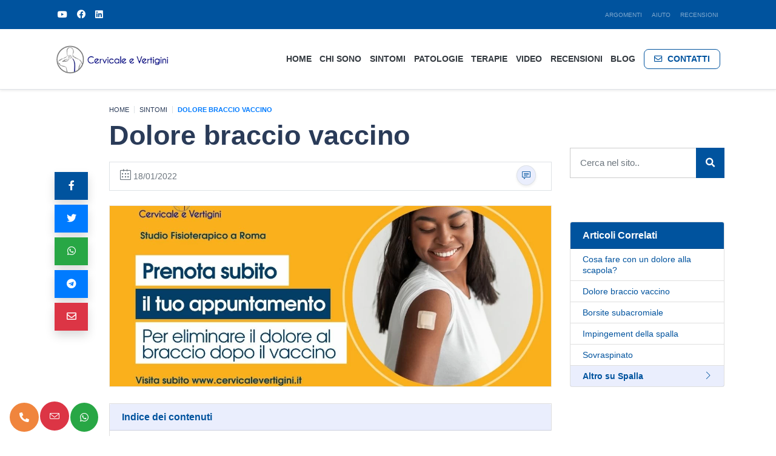

--- FILE ---
content_type: text/html; charset=UTF-8
request_url: https://www.cervicalevertigini.it/dolore-braccio-vaccino/
body_size: 35084
content:
<!doctype html>
<html lang="it-IT">
<head>
	<meta charset="UTF-8">
	<meta name="viewport" content="width=device-width, initial-scale=1">
	<meta name="google-site-verification" content="5Xy4LGZTpjw3VFANLaQDPZP43DbLax7GUIKaqL7mvOg" />
	<link rel="profile" href="https://gmpg.org/xfn/11">
	<meta property="og:url" content="https://www.cervicalevertigini.it/dolore-braccio-vaccino/" />
	<meta property="og:image" content="https://www.cervicalevertigini.it/wp-content/themes/cervicale-vertigini/img/logo/logo.png" />
	<meta property="og:image:width" content="1200" />
	<meta property="og:image:height" content="600" />	
	<!-- BOOTSTRAP CSS -->
	<link rel="stylesheet" href="https://stackpath.bootstrapcdn.com/bootstrap/4.4.1/css/bootstrap.min.css">
	<!-- FONTAWESOME -->	
	<link href="/css/font-awesome.min.css" rel="stylesheet">
	
	
	<!-- ANIMATE CSS -->
	<link rel="stylesheet" href="/css/animate.min.css" />
	<!-- SIMPLE LINE ICONS CSS -->
	<link rel="stylesheet" href="https://cdnjs.cloudflare.com/ajax/libs/simple-line-icons/2.4.1/css/simple-line-icons.min.css">
	<!-- FONTAWESOME LAST -->
	<link rel="stylesheet" href="https://cdnjs.cloudflare.com/ajax/libs/font-awesome/5.14.0/css/all.min.css">
	
	
	
<meta name='robots' content='index, follow, max-image-preview:large, max-snippet:-1, max-video-preview:-1' />
	<style>img:is([sizes="auto" i], [sizes^="auto," i]) { contain-intrinsic-size: 3000px 1500px }</style>
	
<!-- Google Tag Manager for WordPress by gtm4wp.com -->
<script data-cfasync="false" data-pagespeed-no-defer>
	var gtm4wp_datalayer_name = "dataLayer";
	var dataLayer = dataLayer || [];
</script>
<!-- End Google Tag Manager for WordPress by gtm4wp.com -->
	<!-- This site is optimized with the Yoast SEO plugin v26.2 - https://yoast.com/wordpress/plugins/seo/ -->
	<title>Dolore braccio vaccino</title>
	<link rel="canonical" href="https://www.cervicalevertigini.it/dolore-braccio-vaccino/" />
	<meta property="og:locale" content="it_IT" />
	<meta property="og:type" content="article" />
	<meta property="og:title" content="Dolore braccio vaccino" />
	<meta property="og:description" content="Senti un forte dolore alla spalla dopo aver fatto il vaccino?Sai che puoi eliminarlo in un attimo con la corretta fisioterapia? Scopriamo insieme come viene e qual&#039;è la cura e il rimedio per questo fastidio." />
	<meta property="og:url" content="https://www.cervicalevertigini.it/dolore-braccio-vaccino/" />
	<meta property="og:site_name" content="Dott. Daniel Di Segni" />
	<meta property="article:publisher" content="https://www.facebook.com/daniel.d.segni" />
	<meta property="article:author" content="https://www.facebook.com/daniel.d.segni" />
	<meta property="article:published_time" content="2022-01-18T10:50:20+00:00" />
	<meta property="og:image" content="https://www.cervicalevertigini.it/wp-content/uploads/2022/01/Copertina-dolore-spalla-vaccino.jpg" />
	<meta property="og:image:width" content="1200" />
	<meta property="og:image:height" content="600" />
	<meta property="og:image:type" content="image/jpeg" />
	<meta name="author" content="Daniel Di Segni" />
	<meta name="twitter:card" content="summary_large_image" />
	<meta name="twitter:creator" content="@cervicovertigo" />
	<meta name="twitter:site" content="@cervicovertigo" />
	<meta name="twitter:label1" content="Scritto da" />
	<meta name="twitter:data1" content="Daniel Di Segni" />
	<meta name="twitter:label2" content="Tempo di lettura stimato" />
	<meta name="twitter:data2" content="4 minuti" />
	<script type="application/ld+json" class="yoast-schema-graph">{"@context":"https://schema.org","@graph":[{"@type":["Article","BlogPosting"],"@id":"https://www.cervicalevertigini.it/dolore-braccio-vaccino/#article","isPartOf":{"@id":"https://www.cervicalevertigini.it/dolore-braccio-vaccino/"},"author":{"name":"Daniel Di Segni","@id":"https://www.cervicalevertigini.it/#/schema/person/038c1fd3606e86673918742a2758d54e"},"headline":"Dolore braccio vaccino","datePublished":"2022-01-18T10:50:20+00:00","mainEntityOfPage":{"@id":"https://www.cervicalevertigini.it/dolore-braccio-vaccino/"},"wordCount":595,"commentCount":0,"publisher":{"@id":"https://www.cervicalevertigini.it/#/schema/person/038c1fd3606e86673918742a2758d54e"},"image":{"@id":"https://www.cervicalevertigini.it/dolore-braccio-vaccino/#primaryimage"},"thumbnailUrl":"https://www.cervicalevertigini.it/wp-content/uploads/2022/01/Copertina-dolore-spalla-vaccino.jpg","keywords":["Spalla"],"articleSection":["Sintomi"],"inLanguage":"it-IT"},{"@type":"WebPage","@id":"https://www.cervicalevertigini.it/dolore-braccio-vaccino/","url":"https://www.cervicalevertigini.it/dolore-braccio-vaccino/","name":"Dolore braccio vaccino","isPartOf":{"@id":"https://www.cervicalevertigini.it/#website"},"primaryImageOfPage":{"@id":"https://www.cervicalevertigini.it/dolore-braccio-vaccino/#primaryimage"},"image":{"@id":"https://www.cervicalevertigini.it/dolore-braccio-vaccino/#primaryimage"},"thumbnailUrl":"https://www.cervicalevertigini.it/wp-content/uploads/2022/01/Copertina-dolore-spalla-vaccino.jpg","datePublished":"2022-01-18T10:50:20+00:00","breadcrumb":{"@id":"https://www.cervicalevertigini.it/dolore-braccio-vaccino/#breadcrumb"},"inLanguage":"it-IT","potentialAction":[{"@type":"ReadAction","target":["https://www.cervicalevertigini.it/dolore-braccio-vaccino/"]}]},{"@type":"ImageObject","inLanguage":"it-IT","@id":"https://www.cervicalevertigini.it/dolore-braccio-vaccino/#primaryimage","url":"https://www.cervicalevertigini.it/wp-content/uploads/2022/01/Copertina-dolore-spalla-vaccino.jpg","contentUrl":"https://www.cervicalevertigini.it/wp-content/uploads/2022/01/Copertina-dolore-spalla-vaccino.jpg","width":1200,"height":600,"caption":"dolore braccio vaccino"},{"@type":"BreadcrumbList","@id":"https://www.cervicalevertigini.it/dolore-braccio-vaccino/#breadcrumb","itemListElement":[{"@type":"ListItem","position":1,"name":"Home","item":"https://www.cervicalevertigini.it/"},{"@type":"ListItem","position":2,"name":"Sintomi","item":"https://www.cervicalevertigini.it/sintomi/"},{"@type":"ListItem","position":3,"name":"Dolore braccio vaccino"}]},{"@type":"WebSite","@id":"https://www.cervicalevertigini.it/#website","url":"https://www.cervicalevertigini.it/","name":"Dott. Daniel Di Segni","description":"Fisioterapia Cervicale e Vertigini","publisher":{"@id":"https://www.cervicalevertigini.it/#/schema/person/038c1fd3606e86673918742a2758d54e"},"potentialAction":[{"@type":"SearchAction","target":{"@type":"EntryPoint","urlTemplate":"https://www.cervicalevertigini.it/?s={search_term_string}"},"query-input":{"@type":"PropertyValueSpecification","valueRequired":true,"valueName":"search_term_string"}}],"inLanguage":"it-IT"},{"@type":["Person","Organization"],"@id":"https://www.cervicalevertigini.it/#/schema/person/038c1fd3606e86673918742a2758d54e","name":"Daniel Di Segni","image":{"@type":"ImageObject","inLanguage":"it-IT","@id":"https://www.cervicalevertigini.it/#/schema/person/image/","url":"https://www.cervicalevertigini.it/wp-content/uploads/2019/05/Esp-DanieleDiSegni.jpg","contentUrl":"https://www.cervicalevertigini.it/wp-content/uploads/2019/05/Esp-DanieleDiSegni.jpg","width":300,"height":300,"caption":"Daniel Di Segni"},"logo":{"@id":"https://www.cervicalevertigini.it/#/schema/person/image/"},"sameAs":["https://www.cervicalevertigini.it/dott-daniel-di-segni/","https://www.facebook.com/daniel.d.segni"],"url":"https://www.cervicalevertigini.it/author/daniele_d6/"}]}</script>
	<!-- / Yoast SEO plugin. -->


<link rel="alternate" type="application/rss+xml" title="Dott. Daniel Di Segni &raquo; Feed" href="https://www.cervicalevertigini.it/feed/" />
<link rel="alternate" type="application/rss+xml" title="Dott. Daniel Di Segni &raquo; Feed dei commenti" href="https://www.cervicalevertigini.it/comments/feed/" />
<link rel='stylesheet' id='wp-block-library-css' href='https://www.cervicalevertigini.it/wp-includes/css/dist/block-library/style.min.css' media='all' />
<style id='classic-theme-styles-inline-css'>
/*! This file is auto-generated */
.wp-block-button__link{color:#fff;background-color:#32373c;border-radius:9999px;box-shadow:none;text-decoration:none;padding:calc(.667em + 2px) calc(1.333em + 2px);font-size:1.125em}.wp-block-file__button{background:#32373c;color:#fff;text-decoration:none}
</style>
<style id='global-styles-inline-css'>
:root{--wp--preset--aspect-ratio--square: 1;--wp--preset--aspect-ratio--4-3: 4/3;--wp--preset--aspect-ratio--3-4: 3/4;--wp--preset--aspect-ratio--3-2: 3/2;--wp--preset--aspect-ratio--2-3: 2/3;--wp--preset--aspect-ratio--16-9: 16/9;--wp--preset--aspect-ratio--9-16: 9/16;--wp--preset--color--black: #000000;--wp--preset--color--cyan-bluish-gray: #abb8c3;--wp--preset--color--white: #ffffff;--wp--preset--color--pale-pink: #f78da7;--wp--preset--color--vivid-red: #cf2e2e;--wp--preset--color--luminous-vivid-orange: #ff6900;--wp--preset--color--luminous-vivid-amber: #fcb900;--wp--preset--color--light-green-cyan: #7bdcb5;--wp--preset--color--vivid-green-cyan: #00d084;--wp--preset--color--pale-cyan-blue: #8ed1fc;--wp--preset--color--vivid-cyan-blue: #0693e3;--wp--preset--color--vivid-purple: #9b51e0;--wp--preset--gradient--vivid-cyan-blue-to-vivid-purple: linear-gradient(135deg,rgba(6,147,227,1) 0%,rgb(155,81,224) 100%);--wp--preset--gradient--light-green-cyan-to-vivid-green-cyan: linear-gradient(135deg,rgb(122,220,180) 0%,rgb(0,208,130) 100%);--wp--preset--gradient--luminous-vivid-amber-to-luminous-vivid-orange: linear-gradient(135deg,rgba(252,185,0,1) 0%,rgba(255,105,0,1) 100%);--wp--preset--gradient--luminous-vivid-orange-to-vivid-red: linear-gradient(135deg,rgba(255,105,0,1) 0%,rgb(207,46,46) 100%);--wp--preset--gradient--very-light-gray-to-cyan-bluish-gray: linear-gradient(135deg,rgb(238,238,238) 0%,rgb(169,184,195) 100%);--wp--preset--gradient--cool-to-warm-spectrum: linear-gradient(135deg,rgb(74,234,220) 0%,rgb(151,120,209) 20%,rgb(207,42,186) 40%,rgb(238,44,130) 60%,rgb(251,105,98) 80%,rgb(254,248,76) 100%);--wp--preset--gradient--blush-light-purple: linear-gradient(135deg,rgb(255,206,236) 0%,rgb(152,150,240) 100%);--wp--preset--gradient--blush-bordeaux: linear-gradient(135deg,rgb(254,205,165) 0%,rgb(254,45,45) 50%,rgb(107,0,62) 100%);--wp--preset--gradient--luminous-dusk: linear-gradient(135deg,rgb(255,203,112) 0%,rgb(199,81,192) 50%,rgb(65,88,208) 100%);--wp--preset--gradient--pale-ocean: linear-gradient(135deg,rgb(255,245,203) 0%,rgb(182,227,212) 50%,rgb(51,167,181) 100%);--wp--preset--gradient--electric-grass: linear-gradient(135deg,rgb(202,248,128) 0%,rgb(113,206,126) 100%);--wp--preset--gradient--midnight: linear-gradient(135deg,rgb(2,3,129) 0%,rgb(40,116,252) 100%);--wp--preset--font-size--small: 13px;--wp--preset--font-size--medium: 20px;--wp--preset--font-size--large: 36px;--wp--preset--font-size--x-large: 42px;--wp--preset--spacing--20: 0.44rem;--wp--preset--spacing--30: 0.67rem;--wp--preset--spacing--40: 1rem;--wp--preset--spacing--50: 1.5rem;--wp--preset--spacing--60: 2.25rem;--wp--preset--spacing--70: 3.38rem;--wp--preset--spacing--80: 5.06rem;--wp--preset--shadow--natural: 6px 6px 9px rgba(0, 0, 0, 0.2);--wp--preset--shadow--deep: 12px 12px 50px rgba(0, 0, 0, 0.4);--wp--preset--shadow--sharp: 6px 6px 0px rgba(0, 0, 0, 0.2);--wp--preset--shadow--outlined: 6px 6px 0px -3px rgba(255, 255, 255, 1), 6px 6px rgba(0, 0, 0, 1);--wp--preset--shadow--crisp: 6px 6px 0px rgba(0, 0, 0, 1);}:where(.is-layout-flex){gap: 0.5em;}:where(.is-layout-grid){gap: 0.5em;}body .is-layout-flex{display: flex;}.is-layout-flex{flex-wrap: wrap;align-items: center;}.is-layout-flex > :is(*, div){margin: 0;}body .is-layout-grid{display: grid;}.is-layout-grid > :is(*, div){margin: 0;}:where(.wp-block-columns.is-layout-flex){gap: 2em;}:where(.wp-block-columns.is-layout-grid){gap: 2em;}:where(.wp-block-post-template.is-layout-flex){gap: 1.25em;}:where(.wp-block-post-template.is-layout-grid){gap: 1.25em;}.has-black-color{color: var(--wp--preset--color--black) !important;}.has-cyan-bluish-gray-color{color: var(--wp--preset--color--cyan-bluish-gray) !important;}.has-white-color{color: var(--wp--preset--color--white) !important;}.has-pale-pink-color{color: var(--wp--preset--color--pale-pink) !important;}.has-vivid-red-color{color: var(--wp--preset--color--vivid-red) !important;}.has-luminous-vivid-orange-color{color: var(--wp--preset--color--luminous-vivid-orange) !important;}.has-luminous-vivid-amber-color{color: var(--wp--preset--color--luminous-vivid-amber) !important;}.has-light-green-cyan-color{color: var(--wp--preset--color--light-green-cyan) !important;}.has-vivid-green-cyan-color{color: var(--wp--preset--color--vivid-green-cyan) !important;}.has-pale-cyan-blue-color{color: var(--wp--preset--color--pale-cyan-blue) !important;}.has-vivid-cyan-blue-color{color: var(--wp--preset--color--vivid-cyan-blue) !important;}.has-vivid-purple-color{color: var(--wp--preset--color--vivid-purple) !important;}.has-black-background-color{background-color: var(--wp--preset--color--black) !important;}.has-cyan-bluish-gray-background-color{background-color: var(--wp--preset--color--cyan-bluish-gray) !important;}.has-white-background-color{background-color: var(--wp--preset--color--white) !important;}.has-pale-pink-background-color{background-color: var(--wp--preset--color--pale-pink) !important;}.has-vivid-red-background-color{background-color: var(--wp--preset--color--vivid-red) !important;}.has-luminous-vivid-orange-background-color{background-color: var(--wp--preset--color--luminous-vivid-orange) !important;}.has-luminous-vivid-amber-background-color{background-color: var(--wp--preset--color--luminous-vivid-amber) !important;}.has-light-green-cyan-background-color{background-color: var(--wp--preset--color--light-green-cyan) !important;}.has-vivid-green-cyan-background-color{background-color: var(--wp--preset--color--vivid-green-cyan) !important;}.has-pale-cyan-blue-background-color{background-color: var(--wp--preset--color--pale-cyan-blue) !important;}.has-vivid-cyan-blue-background-color{background-color: var(--wp--preset--color--vivid-cyan-blue) !important;}.has-vivid-purple-background-color{background-color: var(--wp--preset--color--vivid-purple) !important;}.has-black-border-color{border-color: var(--wp--preset--color--black) !important;}.has-cyan-bluish-gray-border-color{border-color: var(--wp--preset--color--cyan-bluish-gray) !important;}.has-white-border-color{border-color: var(--wp--preset--color--white) !important;}.has-pale-pink-border-color{border-color: var(--wp--preset--color--pale-pink) !important;}.has-vivid-red-border-color{border-color: var(--wp--preset--color--vivid-red) !important;}.has-luminous-vivid-orange-border-color{border-color: var(--wp--preset--color--luminous-vivid-orange) !important;}.has-luminous-vivid-amber-border-color{border-color: var(--wp--preset--color--luminous-vivid-amber) !important;}.has-light-green-cyan-border-color{border-color: var(--wp--preset--color--light-green-cyan) !important;}.has-vivid-green-cyan-border-color{border-color: var(--wp--preset--color--vivid-green-cyan) !important;}.has-pale-cyan-blue-border-color{border-color: var(--wp--preset--color--pale-cyan-blue) !important;}.has-vivid-cyan-blue-border-color{border-color: var(--wp--preset--color--vivid-cyan-blue) !important;}.has-vivid-purple-border-color{border-color: var(--wp--preset--color--vivid-purple) !important;}.has-vivid-cyan-blue-to-vivid-purple-gradient-background{background: var(--wp--preset--gradient--vivid-cyan-blue-to-vivid-purple) !important;}.has-light-green-cyan-to-vivid-green-cyan-gradient-background{background: var(--wp--preset--gradient--light-green-cyan-to-vivid-green-cyan) !important;}.has-luminous-vivid-amber-to-luminous-vivid-orange-gradient-background{background: var(--wp--preset--gradient--luminous-vivid-amber-to-luminous-vivid-orange) !important;}.has-luminous-vivid-orange-to-vivid-red-gradient-background{background: var(--wp--preset--gradient--luminous-vivid-orange-to-vivid-red) !important;}.has-very-light-gray-to-cyan-bluish-gray-gradient-background{background: var(--wp--preset--gradient--very-light-gray-to-cyan-bluish-gray) !important;}.has-cool-to-warm-spectrum-gradient-background{background: var(--wp--preset--gradient--cool-to-warm-spectrum) !important;}.has-blush-light-purple-gradient-background{background: var(--wp--preset--gradient--blush-light-purple) !important;}.has-blush-bordeaux-gradient-background{background: var(--wp--preset--gradient--blush-bordeaux) !important;}.has-luminous-dusk-gradient-background{background: var(--wp--preset--gradient--luminous-dusk) !important;}.has-pale-ocean-gradient-background{background: var(--wp--preset--gradient--pale-ocean) !important;}.has-electric-grass-gradient-background{background: var(--wp--preset--gradient--electric-grass) !important;}.has-midnight-gradient-background{background: var(--wp--preset--gradient--midnight) !important;}.has-small-font-size{font-size: var(--wp--preset--font-size--small) !important;}.has-medium-font-size{font-size: var(--wp--preset--font-size--medium) !important;}.has-large-font-size{font-size: var(--wp--preset--font-size--large) !important;}.has-x-large-font-size{font-size: var(--wp--preset--font-size--x-large) !important;}
:where(.wp-block-post-template.is-layout-flex){gap: 1.25em;}:where(.wp-block-post-template.is-layout-grid){gap: 1.25em;}
:where(.wp-block-columns.is-layout-flex){gap: 2em;}:where(.wp-block-columns.is-layout-grid){gap: 2em;}
:root :where(.wp-block-pullquote){font-size: 1.5em;line-height: 1.6;}
</style>
<link rel='stylesheet' id='contact-form-7-css' href='https://www.cervicalevertigini.it/wp-content/plugins/contact-form-7/includes/css/styles.css' media='all' />
<link rel='stylesheet' id='cmplz-general-css' href='https://www.cervicalevertigini.it/wp-content/plugins/complianz-gdpr-premium/assets/css/cookieblocker.min.css' media='all' />
<link rel='stylesheet' id='cervicale-vertigini-style-css' href='https://www.cervicalevertigini.it/wp-content/themes/cervicale-vertigini/style.css' media='all' />
<script src="https://www.cervicalevertigini.it/wp-includes/js/jquery/jquery.min.js" id="jquery-core-js"></script>
<script src="https://www.cervicalevertigini.it/wp-includes/js/jquery/jquery-migrate.min.js" id="jquery-migrate-js"></script>
<link rel="https://api.w.org/" href="https://www.cervicalevertigini.it/wp-json/" /><link rel="alternate" title="JSON" type="application/json" href="https://www.cervicalevertigini.it/wp-json/wp/v2/posts/13998" /><link rel="EditURI" type="application/rsd+xml" title="RSD" href="https://www.cervicalevertigini.it/xmlrpc.php?rsd" />
<meta name="generator" content="WordPress 6.8.3" />
<link rel='shortlink' href='https://www.cervicalevertigini.it/?p=13998' />
<link rel="alternate" title="oEmbed (JSON)" type="application/json+oembed" href="https://www.cervicalevertigini.it/wp-json/oembed/1.0/embed?url=https%3A%2F%2Fwww.cervicalevertigini.it%2Fdolore-braccio-vaccino%2F" />
<link rel="alternate" title="oEmbed (XML)" type="text/xml+oembed" href="https://www.cervicalevertigini.it/wp-json/oembed/1.0/embed?url=https%3A%2F%2Fwww.cervicalevertigini.it%2Fdolore-braccio-vaccino%2F&#038;format=xml" />
			<style>.cmplz-hidden {
					display: none !important;
				}</style>
<!-- Google Tag Manager for WordPress by gtm4wp.com -->
<!-- GTM Container placement set to automatic -->
<script data-cfasync="false" data-pagespeed-no-defer>
	var dataLayer_content = {"pagePostType":"post","pagePostType2":"single-post","pageCategory":["sintomi"],"pageAttributes":["spalla"],"pagePostAuthor":"Daniel Di Segni"};
	dataLayer.push( dataLayer_content );
</script>
<script data-cfasync="false" data-pagespeed-no-defer>
(function(w,d,s,l,i){w[l]=w[l]||[];w[l].push({'gtm.start':
new Date().getTime(),event:'gtm.js'});var f=d.getElementsByTagName(s)[0],
j=d.createElement(s),dl=l!='dataLayer'?'&l='+l:'';j.async=true;j.src=
'//www.googletagmanager.com/gtm.js?id='+i+dl;f.parentNode.insertBefore(j,f);
})(window,document,'script','dataLayer','GTM-KB8Q63S');
</script>
<!-- End Google Tag Manager for WordPress by gtm4wp.com --><link rel="icon" href="https://www.cervicalevertigini.it/wp-content/uploads/2019/04/cropped-favicon-32x32.png" sizes="32x32" />
<link rel="icon" href="https://www.cervicalevertigini.it/wp-content/uploads/2019/04/cropped-favicon-192x192.png" sizes="192x192" />
<link rel="apple-touch-icon" href="https://www.cervicalevertigini.it/wp-content/uploads/2019/04/cropped-favicon-180x180.png" />
<meta name="msapplication-TileImage" content="https://www.cervicalevertigini.it/wp-content/uploads/2019/04/cropped-favicon-270x270.png" />
		<style id="wp-custom-css">
			.grecaptcha-badge { 
    visibility: hidden;
}

.cta-alert {
	color: #FFFFFF;
    text-align: center;
    text-transform: uppercase;
    font-size: 20px;
    padding: 20px;
    cursor: pointer;
    margin: 5px 0 10px 0;
    background: #f00;
	  border-radius: 5px;
}


footer#footer h5 {
	  font-size: 15px;
	  letter-spacing: 1.5px;
    line-height: 1.5em;
    font-family: system-ui;
}

footer#footer a.nav-link {
    line-height: 1.5em;
    font-family: system-ui;
	  opacity: .8;
}

footer#footer a.nav-link:hover {
	text-decoration: underline;
	opacity: 1;
}

footer#footer .social a i {
	background: unset !important;
	font-size: 16px;
}

footer#footer .social a:hover i {
	background: #2660A4 !important;
}		</style>
		</head>
<body data-rsssl=1 data-cmplz=1 class="wp-singular post-template-default single single-post postid-13998 single-format-standard wp-theme-cervicale-vertigini no-sidebar">

<!-- GTM Container placement set to automatic -->
<!-- Google Tag Manager (noscript) -->
				<noscript><iframe src="https://www.googletagmanager.com/ns.html?id=GTM-KB8Q63S" height="0" width="0" style="display:none;visibility:hidden" aria-hidden="true"></iframe></noscript>
<!-- End Google Tag Manager (noscript) --><div id="page" class="site">	
	 <!-- TOP BAR -->
	<section class="container-fluid bg-primary-dark py-2 d-none d-lg-block">
		<div class="container px-4">
			<div class="row align-items-center">
				<div class="col-lg-6 col-3 px-0 px-sm-3">
					<ul class="list-unstyled m-0 p-0 d-flex justify-content-start">
						<li class="d-inline small pr-3"><a rel="nofollow" target="_blank" href="https://www.youtube.com/channel/UCb_e_gg_7pr01jXhl-USKAw?sub_confirmation=1" class="text-decoration-none text-white"><i class="fab fa-youtube"></i></a></li>
						<li class="d-inline small pr-3"><a rel="nofollow" target="_blank" href="https://www.facebook.com/cervicalevertigini/" class="text-decoration-none text-white"><i class="fab fa-facebook"></i></a></li>
						<li class="d-inline small"><a rel="nofollow" target="_blank" href="https://it.linkedin.com/in/daniel-di-segni-756b59101" class="text-decoration-none text-white"><i class="fab fa-linkedin"></i></a></li>
					</ul>
				</div>
				<div class="col-lg-6 col-9 px-0 px-sm-3">
					<nav class="text-right p-0">
						<ul class="list-unstyled m-0 p-0 d-flex justify-content-end small text-uppercase">
							<li class="d-none d-lg-inline small pr-2 pr-sm-3"><a href="/articoli/" class="btn-xs text-decoration-none text-white-50">Argomenti</a></li>
							<li class="d-none d-lg-inline small pr-2 pr-sm-3"><a href="/bisogno-di-aiuto/" class="btn-xs text-decoration-none text-white-50">Aiuto</a></li>
							<li class="d-inline small"><a href="/recensioni/" class="btn-xs text-decoration-none text-white-50">Recensioni</a></li>
						</ul> 
					</nav>
				</div>
			</div>
		</div>
	</section>
	<!-- HEADER DESKTOP -->
	<header itemscope itemtype="http://schema.org/WPHeader" class="container-fluid bg-white border-bottom d-none d-xl-block shadow-sm py-2" id="headerDesktop">
		<div class="container">
			<div class="row align-items-center">
				<div class="col-lg-4">
					<a href="/" rel="home"><img alt="logo" class="" width="200" src="/wp-content/themes/cervicale-vertigini/img/logo/logo-cervicale-vertigini.png"></a>
					<span class="sr-only" itemprop="description">Cervicale Vertigini</span>
				</div>
				<div class="col-lg-8">
					<nav class="m-0 p-0">
						<ul id="menuDesktop" class="list-unstyled m-0 p-0 d-flex justify-content-around text-uppercase" itemscope="itemscope" itemtype="http://www.schema.org/SiteNavigationElement">
							<li class="small" itemprop="name"><a itemprop="url" href="/" class="text-decoration-none text-dark">Home</a></li>
							<li class="small" itemprop="name"><a itemprop="url" href="/dott-daniel-di-segni/" class="text-decoration-none text-dark">Chi Sono</a></li>
							<li class="small" itemprop="name"><a itemprop="url" href="/sintomi/" class="text-decoration-none text-dark">Sintomi</a></li>
							<li class="small" itemprop="name"><a itemprop="url" href="/patologie-fisioterapia/" class="text-decoration-none text-dark">Patologie</a></li>
							<li class="small" itemprop="name"><a itemprop="url" href="/terapie/" class="text-decoration-none text-dark">Terapie</a></li>
							<li class="small" itemprop="name"><a itemprop="url" href="/video/" class="text-decoration-none text-dark">Video</a></li>
							<li class="small" itemprop="name"><a itemprop="url" href="/recensioni/" class="text-decoration-none text-dark">Recensioni</a></li>
							<li class="small" itemprop="name"><a itemprop="url" href="/blog/" class="text-decoration-none text-dark">Blog</a></li>
							<li class="small" itemprop="name"><a id="btn-contatti" itemprop="url"class="btn-outline-primary-dark text-primary-dark font-weight-bold text-decoration-none rounded-8 px-3 py-2" href="/contatti/"><i class="far fa-envelope pr-1"></i> Contatti</a></li>
						</ul> 
					</nav>
				</div>
			</div>
		</div>
	</header>
	<!-- HEADER MOBILE -->
	<section class="container-fluid bg-white shadow-sm sticky d-xl-none" id="headerMobile">
		<div class="row align-items-center">
			<div class="col-6">
				<a href="/" rel="home"><img class="" alt="logo" width="" src="/wp-content/themes/cervicale-vertigini/img/logo/logo-cervicale-vertigini.png"></a>
			</div>
			<div class="col-6">
				<ul class="list-unstyled m-0 p-0 d-flex justify-content-end text-uppercase">
					<li class="dropleft show" id="menuMobile">
						<a style="z-index:4" class="btn btn-lg btn-link text-decoration-none small px-0" href="#" role="button" id="dropdownMenuLink" data-toggle="dropdown" aria-haspopup="true" aria-expanded="false"><i class="icon-menu text-dark"></i></a>
						 <div id="menuMobileShow" class="dropdown-menu bg-white rounded-8 border shadow-lg px-3 py-3 mt-5" aria-labelledby="dropdownMenuLink">
							 <a class="dropdown-item bg-white py-2 px-3 text-dark btn-sm" href="/">Homepage</a>
							 <a class="dropdown-item bg-white py-2 px-3 text-dark btn-sm" href="/dott-daniel-di-segni/">Chi Sono</a>
							 <a class="dropdown-item bg-white py-2 px-3 text-dark btn-sm" href="/sintomi/">Sintomi</a>
							 <a class="dropdown-item bg-white py-2 px-3 text-dark btn-sm" href="/patologie-fisioterapia/">Patologie</a>
							 <a class="dropdown-item bg-white py-2 px-3 text-dark btn-sm" href="/terapie/">Terapie</a>
							  <a class="dropdown-item bg-white py-2 px-3 text-dark btn-sm" href="/video/">Video</a>
							 <a class="dropdown-item bg-white py-2 px-3 text-dark btn-sm" href="/recensioni/">Recensioni</a>
							 <a class="dropdown-item bg-white py-2 px-3 text-dark btn-sm" href="/blog/">Blog</a>
							 <a class="dropdown-item bg-white py-2 px-3 mb-1 text-dark btn-sm" href="/contatti/">Contatti</a>
							 <a class="dropdown-item py-0 px-3 bg-success text-white rounded mb-1 btn-xs text-center" href="/bisogno-di-aiuto/">Bisogno di Aiuto?</a>
						</div>
					</li>
				</ul> 
			</div>
		</div>
	</section>
	<section id="c19" class="container-fluid bg-light-blue py-2 d-none">
		<div class="container px-0">
			<div class="row">
				<div class="col text-center">
					<div class="text-white btn-xs" id="testo-covid">
						Cervicale Vertigini è conforme alle <a class="text-white" href="/misure-di-sicurezza-covid-19-cervicale-vertigini/"><u>misure di sicurezza Covid-19</u></a> nella Regione Lazio.
					</div>
				</div>
			</div>
		</div>
	</section>
	



<main class="" id="primary">
	<section class="container-fluid py-3">
		<div class="container">
			
			
			
			<div class="row">
				<div class="col-lg-1 d-none d-lg-block">
					<div class="container sticky-top mt-4 pt-4 px-0" id="sticky-sharing">
						<div class="row mt-4 pt-4 px-0">
							<div class="col-lg-7 mx-auto px-0">
								<ul class="list-unstyled m-0 p-0 text-center mt-4">
	<li class="bg-primary-dark mb-2 shadow py-1">
		<a target="_blank" href="https://www.facebook.com/sharer/sharer.php?&u=https://www.cervicalevertigini.it/dolore-braccio-vaccino/" class="btn text-white"><i class="fab fa-facebook-f"></i></a>
	</li>
	<li class="bg-primary mb-2 shadow py-1">
		<a target="_blank" href="https://twitter.com/intent/tweet?text=Dolore braccio vaccino&url=https://www.cervicalevertigini.it?p=13998" class="btn text-white"><i class="fab fa-twitter"></i></a>
	</li>
	<li class="bg-success mb-2 shadow py-1">
		<a target="_blank" href="https://api.whatsapp.com/send?phone=?&text=Ho letto questo articolo:%20Dolore braccio vaccino%20su%20https://www.cervicalevertigini.it/dolore-braccio-vaccino/" class="btn text-white"><i class="fab fa-whatsapp"></i></a>
	</li>
	<li class="bg-primary mb-2 shadow py-1">
		<a target="_blank" href="https://telegram.me/share/url?url=https://www.cervicalevertigini.it/dolore-braccio-vaccino/&text=Dolore braccio vaccino" class="btn text-white"><i class="fab fa-telegram"></i></a>
	</li>
	<li class="bg-danger mb-2 shadow py-1">
		<a target="_blank" href="mailto:?subject=Dolore braccio vaccino&amp;body=Ciao, ho letto questo post e potrebbe interessarti: https://www.cervicalevertigini.it/dolore-braccio-vaccino/" class="btn text-white"><i class="far fa-envelope"></i></a>
	</li>
</ul>							</div>
						</div>
					</div>
				</div>
				<div class="col-lg-8">
					
<!--
<link rel="stylesheet" href="https://cdn.rawgit.com/afeld/bootstrap-toc/v1.0.1/dist/bootstrap-toc.min.css" />
<script src="https://cdn.rawgit.com/afeld/bootstrap-toc/v1.0.1/dist/bootstrap-toc.js"></script>
-->
<script src="https://cdnjs.cloudflare.com/ajax/libs/jquery/3.3.1/jquery.min.js"></script>
<article id="post-13998" class="hentry post-13998 post type-post status-publish format-standard has-post-thumbnail category-sintomi tag-spalla">
	<ul class="list-unstyled d-flex justify-content-start m-0 p-0 text-uppercase" itemscope itemtype="https://schema.org/BreadcrumbList" >
				<li class="btn-xs" itemprop="itemListElement" itemscope itemtype="https://schema.org/ListItem">
					<a itemprop="item" href="/" class="btn-xxs btn-link text-primary-ultra-dark border-right pr-2"><span itemprop="name">Home</span></a>
					<meta itemprop="position" content="1" />
				</li>
				<li class="btn-xs" itemprop="itemListElement" itemscope itemtype="https://schema.org/ListItem">
					<a itemprop="item" href="https://www.cervicalevertigini.it/sintomi/" class="btn-xxs btn-link text-primary-ultra-dark border-right px-2"><span itemprop="name">Sintomi</span></a>
					<meta itemprop="position" content="2" />
				</li>
				<li class="btn-xs" itemprop="itemListElement" itemscope itemtype="https://schema.org/ListItem">
					<a itemprop="item" href="https://www.cervicalevertigini.it/dolore-braccio-vaccino/" class="btn-xxs btn-link text-primary font-weight-bold pl-2"><span itemprop="name">Dolore braccio vaccino</span></a>
					<meta itemprop="position" content="3" /></li>
	</ul>
	<header class="entry-header">
							
							<h1  itemprop="headline" class="h1 entry-title text-primary-ultra-dark p-0 m-0">
						<b>Dolore braccio vaccino</b>
					</h1>
					</header><!-- .entry-header -->
	<div class="entry-meta bg-white border py-2 px-3 mt-3">
		<div class="row align-items-center">
			<div class="col-10 px-3">
				<span><i class="icon-calendar icons text-secondary pr-1"></i><span class="posted-on small"><span><time class="entry-date published updated text-secondary" datetime="2022-01-18T11:50:20+01:00">18/01/2022</time></span></span></span>
			</div>
			<div class="col-2 px-4 text-right">
				<span class="small"><a href="#contatti" class="text-decoration-none"><i class="icon-speech icons bg-primary-soft text-primary-dark p-2 rounded-circle border shadow-sm lift"></i></a></span>
			</div>
		</div>
	</div><!-- .entry-meta -->
	<!-- .thumbnail -->
		<div itemprop="image" class="d-none d-lg-block pt-4">
			
			<div class="post-thumbnail">
				<img width="1200" height="600" src="https://www.cervicalevertigini.it/wp-content/uploads/2022/01/Copertina-dolore-spalla-vaccino.jpg" class="attachment-post-thumbnail size-post-thumbnail wp-post-image" alt="dolore braccio vaccino" decoding="async" fetchpriority="high" srcset="https://www.cervicalevertigini.it/wp-content/uploads/2022/01/Copertina-dolore-spalla-vaccino.jpg 1200w, https://www.cervicalevertigini.it/wp-content/uploads/2022/01/Copertina-dolore-spalla-vaccino-300x150.jpg 300w, https://www.cervicalevertigini.it/wp-content/uploads/2022/01/Copertina-dolore-spalla-vaccino-1024x512.jpg 1024w, https://www.cervicalevertigini.it/wp-content/uploads/2022/01/Copertina-dolore-spalla-vaccino-768x384.jpg 768w" sizes="(max-width: 1200px) 100vw, 1200px" />			</div><!-- .post-thumbnail -->

				</div>
	
	<div class="entry-content">
		<!-- 28/12/2021 Simone
		<div itemprop="description" class="">
			<p>Senti un forte dolore alla spalla dopo aver fatto il vaccino?Sai che puoi eliminarlo in un attimo con la corretta fisioterapia? Scopriamo insieme come viene e qual&#8217;è la cura e il rimedio per questo fastidio.</p>
		</div>
		-->	
		
		<!--- INDICE --->
		<div class="card rounded-0 mb-3">
			<div class="card-group-item">
				<header class="card-header bg-primary-soft">
					<h6 class="pb-0 mb-0">
						<div class="text-decoration-none text-primary-dark font-weight-bold">
						Indice dei contenuti
						<div class="float-right btn-xxs mt-1 sr-only">
							<i class="icon-arrow-down icons"></i>
						</div>
						</div>
					</h6>
				</header>
				
				<div class="">
					<div class="filter-content pl-2">
						<div class="list-group list-group-flush py-0">
							<nav id="toc" data-toggle="toc" class="indice-post"></nav>
						</div>
					</div>
				</div>	
				
			</div>
		</div>
		
				
				
		<div itemprop="text" class="entry-content" data-spy="scroll" data-target="#toc">
			<p>Hai fatto il vaccino per il covid oppure antinfluenzale e hai un forte dolore alla spalla dove ti hanno messo il liquido?</p>
<p>Beh, ho scritto questa guida proprio per aiutarti nella risoluzione e farti capire come mai viene questo dolore.</p>
<h2>Dolore al braccio dopo vaccino: perchè avviene?</h2>
<p>Uno dei sintomi più comuni dopo aver fatto la vaccinazione per il covid, a prescindere dal tipo di vaccino fatto, è proprio quello del dolore alla spalla.</p>
<p>Un dolore molto forte che rende difficile, soprattutto nei primi 3 giorni, muovere la spalla e alzare proprio il braccio.</p>
<p>Ma perchè questo avviene?</p>
<p>Il dolore braccio dopo vaccino avviene innanzitutto per il <strong>tipo di liquido iniettato</strong>.</p>
<p>All&#8217;interno del medicinale infatti ci sono una serie di sostanze che, una volta iniettate all&#8217;interno del muscolo, determinano una risposta infiammatoria molto evidente.</p>
<p>Questa infiammazione è accompagnata infatti da calore e da gonfiore nella parte dove il liquido viene iniettato.</p>
<p>Questo quindi è il primo motivo per cui avviene questo dolore al braccio dopo vaccino covid.</p>
<p>Un secondo motivo è quello che, nel momento in cui si inserisce l&#8217;ago nel muscolo, generalmente il personale sanitario non arriva solamente al muscolo, ma va ad iniettare il farmaco sulla <strong>borsa sierosa sotto al deltoide</strong>.</p>
<p>Che cosa succede quindi?</p>
<p>Succede che la borsa sierosa si gonfia in quanto c&#8217;è una grossa infiammazione. Questa borsa ha la funzione di permettere un corretto movimento di scivolamento del deltoide durante il movimento della spalla. Se questa è gonfia, il movimento è impacciato e fa molto male.</p>
<h2>Dolore al braccio dopo vaccino: quanto dura</h2>
<p>Abbiamo quindi parlato di questa infiammazione che avviene dopo la somministrazione del farmaco. Parliamo ora di quanto dura questo dolore alla spalla.</p>
<p><img decoding="async" class="aligncenter  wp-image-14002" src="https://www.cervicalevertigini.it/wp-content/uploads/2022/01/dolore-braccio-vaccino-quanto-dura.jpg" alt="dolore braccio dopo vaccino quanto dura" width="387" height="258" srcset="https://www.cervicalevertigini.it/wp-content/uploads/2022/01/dolore-braccio-vaccino-quanto-dura.jpg 600w, https://www.cervicalevertigini.it/wp-content/uploads/2022/01/dolore-braccio-vaccino-quanto-dura-300x200.jpg 300w" sizes="(max-width: 387px) 100vw, 387px" /></p><!--div class="card mb-4">
  <h6 class="card-header bg-primary-dark text-white text-uppercase">Leggi Le Recensioni</h6>
  <div class="card-body">
    <div class="card-title h6">
	  Più di 600 pazienti hanno lasciato la propria opinione
	</div>
    <div class="card-text small pb-3">	
	5,0 <i class="fa fa-star text-warning"></i><i class="fa fa-star text-warning"></i><i class="fa fa-star text-warning"></i><i class="fa fa-star text-warning"></i><i class="fa fa-star text-warning"></i>  
	</div>
    <a href="/recensioni/" class="btn btn-xxs btn-primary-dark text-white">Recensioni</a>
  </div>
</div--->


<div class="my-3">
	<!-- Elfsight Google Reviews | Articolo -->
	<script src="https://elfsightcdn.com/platform.js" async></script>
	<div class="elfsight-app-fdb2d447-3753-48f1-98bd-e3ac5e2c5e87" data-elfsight-app-lazy></div>
</div>
<p>Generalmente il dolore è molto intenso dopo un giorno, ma dal 2-3 giorno va via via scomparendo. Mi è successo però molto spesso di ricevere pazienti dopo che hanno fatto il vaccino che hanno avuto un dolore intenso anche per parecchi mesi: questa variabile cambia in base a tanti fattori come:</p>
<ul>
<li>alimentazione</li>
<li>idratazione</li>
<li>Presenza o attivazione di qualche <a href="https://www.cervicalevertigini.it/trigger-point/" target="_blank" rel="false noopener">trigger point</a></li>
<li>Tendinopatia alla spalla come <a href="https://www.cervicalevertigini.it/sovraspinato/" target="_blank" rel="false noopener">sovraspinoso</a> <a href="https://www.cervicalevertigini.it/sottospinoso/" target="_blank" rel="false noopener">sottospinoso</a></li>
<li>Infiammazione che coinvolge la <a href="https://www.cervicalevertigini.it/borsite-subacromiale/" target="_blank" rel="false noopener">borsa sottoacromiale</a></li>
</ul>
<p>Non è quindi possibile effettivamente rispondere: quanto dura il dolore il dolore al braccio dopo il vaccino? Dipende da quanti giorni sono necessari per far sparire il dolore alla braccio per il vaccino covid o antinfluenzale. Generalmente i sintomi tendono a regredire dopo pochi giorni, ma è bene, se possibile, intervenire anche il giorno stesso o il giorno dopo del vaccino per scongiurare subito l&#8217;infiammazione che si forma</p>
<p>Quindi capite bene che è bene intervenire subito come trattamento e cura per risolvere in fretta e ritornare a muovere il braccio in maniera adeguata subito.</p>
<h2>Dolore al braccio dopo vaccino rimedi</h2>
<p>Ma quali sono i trattamenti e i rimedi migliori per questo fastidio?</p>
<p>La cura è sicuramente quella di ridurre l&#8217;infiammazione che si viene a creare, che ripeto è normale ma se si riesce a velocizzare il dolore è meglio.</p>
<p><img decoding="async" class="aligncenter  wp-image-14003" src="https://www.cervicalevertigini.it/wp-content/uploads/2022/01/dolore-braccio-vaccino-rimedi.jpg" alt="dolore braccio vaccino rimedi" width="506" height="337" srcset="https://www.cervicalevertigini.it/wp-content/uploads/2022/01/dolore-braccio-vaccino-rimedi.jpg 600w, https://www.cervicalevertigini.it/wp-content/uploads/2022/01/dolore-braccio-vaccino-rimedi-300x200.jpg 300w" sizes="(max-width: 506px) 100vw, 506px" />Per questo motivo nel mio studio fisioterapico a Roma, <strong>utilizzo</strong> con <strong>efficacia</strong> sicura un macchinario, il <strong>CMF</strong>, capace di ridurre proprio le citochine infiammatorie che si vengono a creare dopo l&#8217;iniezione.</p>
<p>Attraverso la programmazione di questo elettromedicale è possibile proprio eliminare tutte le infiammazioni alla spalla, procurare una riduzione del dolore e ridurre l&#8217;edema che si viene a creare.</p>
<p>Oltre a questo è possibile ridurre anche l&#8217;edema ed il gonfiore che si viene a creare donando quindi una rapida e indolore sequenza post vaccino.</p>
<p>Importante anche bere molto, favorendo il corpo con una corretta idratazione cercando di ridurre anche tutti quegli alimenti pro infiammatori come latticini, farine bianche e insaccati.</p>
			
		<!-- ONLY ADMIN -->	
					
						
			<script type="application/ld+json">
{
  "@context": "https://schema.org",
  "@type": "FAQPage",
  "mainEntity": [
    {
      "@type": "Question",
      "name": "",
      "acceptedAnswer": {
        "@type": "Answer",
        "text": ""
      }
    },
    {
      "@type": "Question",
      "name": "",
      "acceptedAnswer": {
        "@type": "Answer",
        "text": ""
      }
    },
    {
      "@type": "Question",
      "name": "",
      "acceptedAnswer": {
        "@type": "Answer",
        "text": ""
      }
    },
    {
      "@type": "Question",
      "name": "",
      "acceptedAnswer": {
        "@type": "Answer",
        "text": ""
      }
    },
    {
      "@type": "Question",
      "name": "",
      "acceptedAnswer": {
        "@type": "Answer",
        "text": ""
      }
    }
  ]
}
</script>

			
		
			
			
		</div>	
		
		<!-- BTN GROUP END CONTENT -->
		<div class="btn-group">
			<a href="tel:+393500599735" class="btn btn-danger btn-sm"><i class="fas fa-phone-alt small"></i> 350 05 99 735</a>
			<a href="https://wa.me/393500599735" target="_blank" class="btn btn-success btn-sm"><i class="fab fa-whatsapp"></i> WhatsApp</a>
		</div>
		
		<!--AUTORE -->
		<div class="container py-4">
			<div class="row align-items-stretch border rounded">
				<div class="col-12 bg-primary-dark col-12 py-3 border-bottom rounded-top">
					<h6 class="h5 text-uppercase text-white pb-0 mb-0 pl-2">
						Riguardo Daniel Di Segni
					</h6>
				</div>
				<div class="col-lg-3 py-3 text-lg-center">
					<a href="/dott-daniel-di-segni/"><img width="125" alt="Daniel Di Segni" class="rounded-circle border" src="/wp-content/themes/cervicale-vertigini/img/daniel-di-segni.jpg"></a>
				</div>
				<div class="col-lg-9 py-4">
					<div class="small pb-2 mb-0">
						Nel mio Studio “Cervicale e Vertigini” di Roma, investo moltissime risorse economiche e professionali per permettere al paziente di avere una fisioterapia di qualità ed individuare il miglior percorso riabilitativo per la singola esigenza e situazione del paziente riducendo quindi il numero delle sedute fisioterapiche.
					</div>
					<p class="small pb-0 mb-3">
						<a href="/dott-daniel-di-segni/" class="btn btn-xxs bg-primary-dark text-white rounded-pill px-4 py-2">Vedi Biografia</a>
					</p>
					<ul class="list-unstyled m-0 p-0 d-flex justify-content-start">
						<li class="mx-2"><a class="" rel="nofollow" target="_blank" href="https://www.facebook.com/cervicalevertigini/"><i class="fab fa-facebook"></i></a></li>
						<li class="mx-2"><a class="text-dark" rel="nofollow" target="_blank" href="https://www.instagram.com/cervicale_vertigini/"><i class="fab fa-instagram"></i></a></li>
						<li class="mx-2"><a class="text-danger" rel="nofollow" target="_blank" href="https://www.youtube.com/channel/UCb_e_gg_7pr01jXhl-USKAw?sub_confirmation=1"><i class="fab fa-youtube"></i></a></li>
						<li class="mx-2"><a class="text-success" rel="nofollow" target="_blank" href="https://wa.me/393500599735"><i class="fab fa-whatsapp"></i></a></li>
					</ul>
				</div>
			</div>
		</div>
		
		<!--FORM RECALL -->
	<div id="contatti" class="container mb-4">
		<div class="row border rounded">
					<div class="bg-primary-dark col-12 py-3 border-bottom rounded-top">
						<h5 class="h5 text-uppercase text-white pb-0 mb-0 pl-2">
							Hai Bisogno di Aiuto?
						</h5>
					</div>
					<div class="col-lg-12 px-4 py-3">
						
<div class="wpcf7 no-js" id="wpcf7-f13108-o1" lang="it-IT" dir="ltr" data-wpcf7-id="13108">
<div class="screen-reader-response"><p role="status" aria-live="polite" aria-atomic="true"></p> <ul></ul></div>
<form action="/dolore-braccio-vaccino/#wpcf7-f13108-o1" method="post" class="wpcf7-form init" aria-label="Modulo di contatto" novalidate="novalidate" data-status="init">
<fieldset class="hidden-fields-container"><input type="hidden" name="_wpcf7" value="13108" /><input type="hidden" name="_wpcf7_version" value="6.1.3" /><input type="hidden" name="_wpcf7_locale" value="it_IT" /><input type="hidden" name="_wpcf7_unit_tag" value="wpcf7-f13108-o1" /><input type="hidden" name="_wpcf7_container_post" value="0" /><input type="hidden" name="_wpcf7_posted_data_hash" value="" /><input type="hidden" name="_wpcf7dtx_version" value="5.0.3" />
</fieldset>
<div class="row pt-3 px-4">
<span class="wpcf7-form-control-wrap post" data-name="post"><input type="hidden" name="post" class="wpcf7-form-control wpcf7-hidden wpcf7dtx wpcf7dtx-hidden" aria-invalid="false" value="Dolore braccio vaccino"></span>
	<div class="col-md-6 px-1">
		<div class="form-group">
			<p><span class="wpcf7-form-control-wrap" data-name="nome"><input size="40" maxlength="400" class="wpcf7-form-control wpcf7-text wpcf7-validates-as-required form-control input-group border rounded-0 px-3 py-3" aria-required="true" aria-invalid="false" placeholder="Nome e Cognome" value="" type="text" name="nome" /></span>
			</p>
		</div>
	</div>
	<div class="col-md-6 px-1">
		<div class="form-group">
			<p><span class="wpcf7-form-control-wrap" data-name="tel"><input size="40" maxlength="400" class="wpcf7-form-control wpcf7-tel wpcf7-validates-as-required wpcf7-text wpcf7-validates-as-tel form-control input-group border rounded-0 px-3 py-3" aria-required="true" aria-invalid="false" placeholder="N° Tel" value="" type="tel" name="tel" /></span>
			</p>
		</div>
	</div>
	<div class="col-md-6 px-1">
		<div class="form-group">
			<p><span class="wpcf7-form-control-wrap" data-name="email"><input size="40" maxlength="400" class="wpcf7-form-control wpcf7-email wpcf7-validates-as-required wpcf7-text wpcf7-validates-as-email form-control input-group border rounded-0 px-3 py-3" aria-required="true" aria-invalid="false" placeholder="Indirizzo E-mail" value="" type="email" name="email" /></span>
			</p>
		</div>
	</div>
	<div class="col-md-6 px-1">
		<div class="form-group">
			<p><span class="wpcf7-form-control-wrap" data-name="oggetto"><input size="40" maxlength="400" class="wpcf7-form-control wpcf7-text wpcf7-validates-as-required form-control input-group border rounded-0 px-3 py-3" aria-required="true" aria-invalid="false" placeholder="Oggetto" value="" type="text" name="oggetto" /></span>
			</p>
		</div>
	</div>
	<div class="col-md-12 px-1">
		<div class="form-group">
			<p><span class="wpcf7-form-control-wrap" data-name="messaggio"><textarea cols="40" rows="5" maxlength="2000" class="wpcf7-form-control wpcf7-textarea wpcf7-validates-as-required form-control input-group border rounded-0 px-3 py-2" aria-required="true" aria-invalid="false" placeholder="Scrivi qui la tua richiesta" name="messaggio"></textarea></span>
			</p>
		</div>
		<div class="form-group">
			<p><span class="wpcf7-form-control-wrap" data-name="quiz-282"><label><span class="wpcf7-quiz-label">2 + 3 = (risposta in lettere es. sei)</span> <input size="40" class="wpcf7-form-control wpcf7-quiz form-control input-group px-3 py-2 shadow-sm" autocomplete="off" aria-required="true" aria-invalid="false" type="text" name="quiz-282" /></label><input type="hidden" name="_wpcf7_quiz_answer_quiz-282" value="0229298232df46bde2d98545946a4a19" /></span>
			</p>
		</div>
	</div>
	<div class="col-md-12 px-0">
		<div class="form-group">
			<p><span class="wpcf7-form-control-wrap" data-name="privacy"><span class="wpcf7-form-control wpcf7-acceptance"><span class="wpcf7-list-item"><label><input type="checkbox" name="privacy" value="1" aria-invalid="false" /><span class="wpcf7-list-item-label"><div class="small d-inline font-weight-light pl-1">Acconsento al <a data-toggle="modal" data-target="#modalPrivacy" href="javascript:" class="text-primary font-weight-bold text-decoration-none">trattamento dei dati personali</a> ai sensi dell'art. 13 del d.lgs. 196/2003.</div></span></label></span></span></span>
			</p>
		</div>
	</div>
	<div class="col-md-12 text-center">
		<p><input class="wpcf7-form-control wpcf7-submit has-spinner rounded-8 bg-primary-dark py-3 border-0" type="submit" value="Invia Richiesta" />
		</p>
	</div>
</div><p style="display: none !important;" class="akismet-fields-container" data-prefix="_wpcf7_ak_"><label>&#916;<textarea name="_wpcf7_ak_hp_textarea" cols="45" rows="8" maxlength="100"></textarea></label><input type="hidden" id="ak_js_1" name="_wpcf7_ak_js" value="235"/><script>document.getElementById( "ak_js_1" ).setAttribute( "value", ( new Date() ).getTime() );</script></p><div class="wpcf7-response-output" aria-hidden="true"></div>
</form>
</div>
					</div>
				</div>
	</div>
		
		
	
	

		
		
		
	
		
		
		
	</div><!-- .entry-content -->

	<footer class="entry-footer small">
		<span class="cat-links">Pubblicato in <a href="https://www.cervicalevertigini.it/sintomi/" rel="category tag">Sintomi</a></span><span class="tags-links"> e taggato <a href="https://www.cervicalevertigini.it/articoli/spalla/" rel="tag">Spalla</a></span>	</footer><!-- .entry-footer -->
	
	<!--SHARING -->
	<div class="pt-3">
		<ul class="list-unstyled m-0 p-0">
								<li class="d-inline pr-1">
									<a target="_blank" href="https://www.facebook.com/sharer/sharer.php?&u=https://www.cervicalevertigini.it/dolore-braccio-vaccino/" class="btn btn-sm bg-primary text-white py-1 px-3 border-0 lift" class="text-dark text-decoration-none"><i class="fab fa-facebook pr-1"></i>Condividi</a>
								</li>
								<li class="d-inline pr-1">
									<a target="_blank" href="https://api.whatsapp.com/send?phone=?&text=Ho letto questo articolo:%20Dolore braccio vaccino%20su%20https://www.cervicalevertigini.it/dolore-braccio-vaccino/" class="btn btn-sm btn-success text-white py-1 px-3 border-0 lift" class="text-dark text-decoration-none"><i class="fab fa-whatsapp pr-1"></i>Invia</a>
								</li>
								<li class="d-inline pr-1">
									<a target="_blank" href="https://twitter.com/intent/tweet?text=Dolore braccio vaccino&url=https://www.cervicalevertigini.it?p=13998" class="btn btn-sm bg-primary text-white py-1 px-2 border-0 lift" class="text-dark text-decoration-none"><i class="fab fa-twitter"></i></a>
								</li>
								<li class="d-inline pr-1">
									<a target="_blank" href="https://telegram.me/share/url?url=https://www.cervicalevertigini.it/dolore-braccio-vaccino/&text=Dolore braccio vaccino" class="btn btn-sm btn-primary text-white py-1 px-2 border-0 lift"><i class="fab fa-telegram"></i></a>
								</li>
								<li class="d-inline">
									<a target="_blank" href="mailto:?subject=Dolore braccio vaccino&amp;body=Ciao, ho letto questo post e potrebbe interessarti: https://www.cervicalevertigini.it/dolore-braccio-vaccino/" class="btn btn-sm btn-danger text-white py-1 px-2 border-0 lift"><i class="far fa-envelope"></i></a>
								</li>
							</ul>
	</div>
</article><!-- #post-13998 -->




<script>
					  // Funzione per creare l'indice
function creaIndice() {
    // Seleziona tutti gli elementi H2
    var titoliH2 = document.querySelectorAll('h2');

    // Trova il contenitore dove inserire l'indice (con ID "toc")
    var contenitoreIndice = document.getElementById('toc');

    // Se il contenitore non esiste, interrompe l'esecuzione
    if (!contenitoreIndice) {
        console.log('Contenitore per l\'indice non trovato');
        return;
    }

    // Crea un contenitore per l'indice (es. una lista non ordinata)
    var indice = document.createElement('ul');
    indice.classList.add('p-0', 'm-0');
	
    // Itera attraverso ogni H2
    titoliH2.forEach(function(titolo, indiceNumero) {
        // Assegna un ID unico a ogni H2 se non ne ha già uno
        if (!titolo.id) {
            titolo.id = 'titolo-' + indiceNumero;
        }

        // Crea un elemento di lista e un link per ogni titolo
        var voce = document.createElement('li');
		// Aggiunge più classi all'elemento <li>
        voce.classList.add('list-group-item', 'my-0', 'lh-1', 'border-0', 'border-secondary', 'py-3', 'mx-2');
        var link = document.createElement('a');
		link.classList.add('fs-15px', 'text-dark', 'test');
        link.textContent = titolo.textContent;
        link.href = '#' + titolo.id;
        
        // Aggiungi il link alla voce dell'indice e la voce all'indice
        voce.appendChild(link);
        indice.appendChild(voce);
    });

    // Aggiungi l'indice al contenitore "toc"
    contenitoreIndice.appendChild(indice);
}

// Esegui la funzione al caricamento della pagina
document.addEventListener('DOMContentLoaded', creaIndice);
					  </script>
   					
					
		<!-- IF HAS RELATED POSTS TAG ECHO POST CORRELATI TITOLO -->
				<div class="mt-4">	

<div class="card rounded" id="correlati">
	<div class="card-group-item">
		<header class="card-header bg-primary-dark">
			<h6 class="text-white font-weight-bold text-decoration-none pb-0 mb-0">
				Articoli Correlati
			</h6>
		</header>
		<div class="filter-content">
			<div class="list-group list-group-flush py-0">
				<div id="ajax-load-more" class="ajax-load-more-wrap blue"  data-alm-id="" data-canonical-url="https://www.cervicalevertigini.it/dolore-braccio-vaccino/" data-slug="dolore-braccio-vaccino" data-post-id="13998"  data-localized="ajax_load_more_vars" data-alm-object="ajax_load_more"><style type="text/css">.alm-btn-wrap{display:block;margin:0 0 25px;padding:10px 0 0;position:relative;text-align:center}.alm-btn-wrap .alm-load-more-btn{appearance:none;background:#ed7070;border:none;border-radius:3px;box-shadow:0 1px 1px rgba(0,0,0,.05);color:#fff;cursor:pointer;display:inline-block;font-size:14px;font-weight:500;height:44px;line-height:1;margin:0;padding:0 22px;position:relative;text-align:center;text-decoration:none;transition:all .1s ease;user-select:none;width:auto}.alm-btn-wrap .alm-load-more-btn:focus,.alm-btn-wrap .alm-load-more-btn:hover{background:#cb5151;color:#fff;text-decoration:none}.alm-btn-wrap .alm-load-more-btn:active{background:#ed7070;box-shadow:inset 0 1px 2px rgba(0,0,0,.1),0 0 0 2px rgba(0,0,0,.05);text-decoration:none;transition:none}.alm-btn-wrap .alm-load-more-btn:before{background-color:rgba(0,0,0,0);background-image:url("data:image/svg+xml;charset=utf-8,%3Csvg xmlns='http://www.w3.org/2000/svg' xml:space='preserve' viewBox='0 0 2400 2400'%3E%3Cg fill='none' stroke='%237f8287' stroke-linecap='round' stroke-width='200'%3E%3Cpath d='M1200 600V100'/%3E%3Cpath d='M1200 2300v-500' opacity='.5'/%3E%3Cpath d='m900 680.4-250-433' opacity='.917'/%3E%3Cpath d='m1750 2152.6-250-433' opacity='.417'/%3E%3Cpath d='m680.4 900-433-250' opacity='.833'/%3E%3Cpath d='m2152.6 1750-433-250' opacity='.333'/%3E%3Cpath d='M600 1200H100' opacity='.75'/%3E%3Cpath d='M2300 1200h-500' opacity='.25'/%3E%3Cpath d='m680.4 1500-433 250' opacity='.667'/%3E%3Cpath d='m2152.6 650-433 250' opacity='.167'/%3E%3Cpath d='m900 1719.6-250 433' opacity='.583'/%3E%3Cpath d='m1750 247.4-250 433' opacity='.083'/%3E%3CanimateTransform attributeName='transform' attributeType='XML' begin='0s' calcMode='discrete' dur='0.83333s' keyTimes='0;0.08333;0.16667;0.25;0.33333;0.41667;0.5;0.58333;0.66667;0.75;0.83333;0.91667' repeatCount='indefinite' type='rotate' values='0 1199 1199;30 1199 1199;60 1199 1199;90 1199 1199;120 1199 1199;150 1199 1199;180 1199 1199;210 1199 1199;240 1199 1199;270 1199 1199;300 1199 1199;330 1199 1199'/%3E%3C/g%3E%3C/svg%3E");background-position:50%;background-repeat:no-repeat;background-size:24px 24px;border-radius:0;content:"";display:block;height:100%;left:0;opacity:0;overflow:hidden;position:absolute;top:0;transition:all .1s ease;visibility:hidden;width:100%;z-index:1}.alm-btn-wrap .alm-load-more-btn.loading{background-color:rgba(0,0,0,0)!important;border-color:rgba(0,0,0,0)!important;box-shadow:none!important;color:rgba(0,0,0,0)!important;cursor:wait;outline:none!important;text-decoration:none}.alm-btn-wrap .alm-load-more-btn.loading:before{opacity:1;visibility:visible}.alm-btn-wrap .alm-load-more-btn.done,.alm-btn-wrap .alm-load-more-btn:disabled{background-color:#ed7070;box-shadow:none!important;opacity:.15;outline:none!important;pointer-events:none}.alm-btn-wrap .alm-load-more-btn.done:before,.alm-btn-wrap .alm-load-more-btn:before,.alm-btn-wrap .alm-load-more-btn:disabled:before{opacity:0;visibility:hidden}.alm-btn-wrap .alm-load-more-btn.done{cursor:default}.alm-btn-wrap .alm-load-more-btn:after{display:none!important}.alm-btn-wrap .alm-elementor-link{display:block;font-size:13px;margin:0 0 15px}@media screen and (min-width:768px){.alm-btn-wrap .alm-elementor-link{left:0;margin:0;position:absolute;top:50%;transform:translateY(-50%)}}.ajax-load-more-wrap.blue .alm-load-more-btn{background-color:#0284c7}.ajax-load-more-wrap.blue .alm-load-more-btn.loading,.ajax-load-more-wrap.blue .alm-load-more-btn:focus,.ajax-load-more-wrap.blue .alm-load-more-btn:hover{background:#0369a1;color:#fff;text-decoration:none}.ajax-load-more-wrap.blue .alm-load-more-btn:active{background-color:#0284c7}.ajax-load-more-wrap.green .alm-load-more-btn{background-color:#059669}.ajax-load-more-wrap.green .alm-load-more-btn.loading,.ajax-load-more-wrap.green .alm-load-more-btn:focus,.ajax-load-more-wrap.green .alm-load-more-btn:hover{background:#047857;color:#fff;text-decoration:none}.ajax-load-more-wrap.green .alm-load-more-btn:active{background-color:#059669}.ajax-load-more-wrap.purple .alm-load-more-btn{background-color:#7e46e5}.ajax-load-more-wrap.purple .alm-load-more-btn.loading,.ajax-load-more-wrap.purple .alm-load-more-btn:focus,.ajax-load-more-wrap.purple .alm-load-more-btn:hover{background:#6e3dc8;color:#fff;text-decoration:none}.ajax-load-more-wrap.purple .alm-load-more-btn:active{background-color:#7e46e5}.ajax-load-more-wrap.grey .alm-load-more-btn{background-color:#7c8087}.ajax-load-more-wrap.grey .alm-load-more-btn.loading,.ajax-load-more-wrap.grey .alm-load-more-btn:focus,.ajax-load-more-wrap.grey .alm-load-more-btn:hover{background:#65686d;color:#fff;text-decoration:none}.ajax-load-more-wrap.grey .alm-load-more-btn:active{background-color:#7c8087}.ajax-load-more-wrap.dark .alm-load-more-btn{background-color:#3f3f46}.ajax-load-more-wrap.dark .alm-load-more-btn.loading,.ajax-load-more-wrap.dark .alm-load-more-btn:focus,.ajax-load-more-wrap.dark .alm-load-more-btn:hover{background:#18181b;color:#fff;text-decoration:none}.ajax-load-more-wrap.dark .alm-load-more-btn:active{background-color:#3f3f46}.ajax-load-more-wrap.is-outline .alm-load-more-btn.loading,.ajax-load-more-wrap.light-grey .alm-load-more-btn.loading,.ajax-load-more-wrap.white .alm-load-more-btn.loading,.ajax-load-more-wrap.white-inverse .alm-load-more-btn.loading{background-color:rgba(0,0,0,0)!important;border-color:rgba(0,0,0,0)!important;box-shadow:none!important;color:rgba(0,0,0,0)!important}.ajax-load-more-wrap.is-outline .alm-load-more-btn{background-color:#fff;border:1px solid hsla(0,78%,68%,.75);color:#ed7070}.ajax-load-more-wrap.is-outline .alm-load-more-btn.done,.ajax-load-more-wrap.is-outline .alm-load-more-btn:focus,.ajax-load-more-wrap.is-outline .alm-load-more-btn:hover{background-color:hsla(0,78%,68%,.05);border-color:#cb5151;color:#cb5151}.ajax-load-more-wrap.is-outline .alm-load-more-btn:active{background-color:hsla(0,78%,68%,.025);border-color:#ed7070}.ajax-load-more-wrap.white .alm-load-more-btn{background-color:#fff;border:1px solid #d6d9dd;color:#59595c}.ajax-load-more-wrap.white .alm-load-more-btn.done,.ajax-load-more-wrap.white .alm-load-more-btn:focus,.ajax-load-more-wrap.white .alm-load-more-btn:hover{background-color:#fff;border-color:#afb3b9;color:#303032}.ajax-load-more-wrap.white .alm-load-more-btn:active{background-color:#f9fafb;border-color:hsla(216,7%,71%,.65)}.ajax-load-more-wrap.light-grey .alm-load-more-btn{background-color:#f3f4f6;border:1px solid hsla(218,4%,51%,.25);color:#3f3f46}.ajax-load-more-wrap.light-grey .alm-load-more-btn.done,.ajax-load-more-wrap.light-grey .alm-load-more-btn:focus,.ajax-load-more-wrap.light-grey .alm-load-more-btn:hover{background-color:#f9fafb;border-color:hsla(218,4%,51%,.5);color:#18181b}.ajax-load-more-wrap.light-grey .alm-load-more-btn:active{border-color:hsla(218,4%,51%,.25)}.ajax-load-more-wrap.white-inverse .alm-load-more-btn{background-color:hsla(0,0%,100%,.3);border:none;box-shadow:none;color:#fff}.ajax-load-more-wrap.white-inverse .alm-load-more-btn:before{background-image:url("data:image/svg+xml;charset=utf-8,%3Csvg xmlns='http://www.w3.org/2000/svg' xml:space='preserve' viewBox='0 0 2400 2400'%3E%3Cg fill='none' stroke='%23f3f4f6' stroke-linecap='round' stroke-width='200'%3E%3Cpath d='M1200 600V100'/%3E%3Cpath d='M1200 2300v-500' opacity='.5'/%3E%3Cpath d='m900 680.4-250-433' opacity='.917'/%3E%3Cpath d='m1750 2152.6-250-433' opacity='.417'/%3E%3Cpath d='m680.4 900-433-250' opacity='.833'/%3E%3Cpath d='m2152.6 1750-433-250' opacity='.333'/%3E%3Cpath d='M600 1200H100' opacity='.75'/%3E%3Cpath d='M2300 1200h-500' opacity='.25'/%3E%3Cpath d='m680.4 1500-433 250' opacity='.667'/%3E%3Cpath d='m2152.6 650-433 250' opacity='.167'/%3E%3Cpath d='m900 1719.6-250 433' opacity='.583'/%3E%3Cpath d='m1750 247.4-250 433' opacity='.083'/%3E%3CanimateTransform attributeName='transform' attributeType='XML' begin='0s' calcMode='discrete' dur='0.83333s' keyTimes='0;0.08333;0.16667;0.25;0.33333;0.41667;0.5;0.58333;0.66667;0.75;0.83333;0.91667' repeatCount='indefinite' type='rotate' values='0 1199 1199;30 1199 1199;60 1199 1199;90 1199 1199;120 1199 1199;150 1199 1199;180 1199 1199;210 1199 1199;240 1199 1199;270 1199 1199;300 1199 1199;330 1199 1199'/%3E%3C/g%3E%3C/svg%3E")}.ajax-load-more-wrap.white-inverse .alm-load-more-btn.done,.ajax-load-more-wrap.white-inverse .alm-load-more-btn:focus,.ajax-load-more-wrap.white-inverse .alm-load-more-btn:hover{background-color:hsla(0,0%,100%,.925);color:#3f3f46}.ajax-load-more-wrap.white-inverse .alm-load-more-btn:active{background-color:hsla(0,0%,100%,.85);box-shadow:inset 0 1px 2px rgba(0,0,0,.1)}.ajax-load-more-wrap.infinite>.alm-btn-wrap .alm-load-more-btn{background:none!important;border:none!important;box-shadow:none!important;cursor:default!important;opacity:0;outline:none!important;overflow:hidden;padding:0;text-indent:-9999px;width:100%}.ajax-load-more-wrap.infinite>.alm-btn-wrap .alm-load-more-btn:before{background-size:28px 28px}.ajax-load-more-wrap.infinite>.alm-btn-wrap .alm-load-more-btn:active,.ajax-load-more-wrap.infinite>.alm-btn-wrap .alm-load-more-btn:focus{outline:none}.ajax-load-more-wrap.infinite>.alm-btn-wrap .alm-load-more-btn.done{opacity:0}.ajax-load-more-wrap.infinite>.alm-btn-wrap .alm-load-more-btn.loading{opacity:1;padding:0}.ajax-load-more-wrap.infinite.classic>.alm-btn-wrap .alm-load-more-btn:before{background-image:url("data:image/svg+xml;charset=utf-8,%3Csvg xmlns='http://www.w3.org/2000/svg' xml:space='preserve' viewBox='0 0 2400 2400'%3E%3Cg fill='none' stroke='%237f8287' stroke-linecap='round' stroke-width='200'%3E%3Cpath d='M1200 600V100'/%3E%3Cpath d='M1200 2300v-500' opacity='.5'/%3E%3Cpath d='m900 680.4-250-433' opacity='.917'/%3E%3Cpath d='m1750 2152.6-250-433' opacity='.417'/%3E%3Cpath d='m680.4 900-433-250' opacity='.833'/%3E%3Cpath d='m2152.6 1750-433-250' opacity='.333'/%3E%3Cpath d='M600 1200H100' opacity='.75'/%3E%3Cpath d='M2300 1200h-500' opacity='.25'/%3E%3Cpath d='m680.4 1500-433 250' opacity='.667'/%3E%3Cpath d='m2152.6 650-433 250' opacity='.167'/%3E%3Cpath d='m900 1719.6-250 433' opacity='.583'/%3E%3Cpath d='m1750 247.4-250 433' opacity='.083'/%3E%3CanimateTransform attributeName='transform' attributeType='XML' begin='0s' calcMode='discrete' dur='0.83333s' keyTimes='0;0.08333;0.16667;0.25;0.33333;0.41667;0.5;0.58333;0.66667;0.75;0.83333;0.91667' repeatCount='indefinite' type='rotate' values='0 1199 1199;30 1199 1199;60 1199 1199;90 1199 1199;120 1199 1199;150 1199 1199;180 1199 1199;210 1199 1199;240 1199 1199;270 1199 1199;300 1199 1199;330 1199 1199'/%3E%3C/g%3E%3C/svg%3E")}.ajax-load-more-wrap.infinite.circle-spinner>.alm-btn-wrap .alm-load-more-btn:before{background-image:url("data:image/svg+xml;charset=utf-8,%3Csvg xmlns='http://www.w3.org/2000/svg' fill='%237f8287' viewBox='0 0 24 24'%3E%3Cpath d='M12 1a11 11 0 1 0 11 11A11 11 0 0 0 12 1Zm0 19a8 8 0 1 1 8-8 8 8 0 0 1-8 8Z' opacity='.25'/%3E%3Cpath d='M10.14 1.16a11 11 0 0 0-9 8.92A1.59 1.59 0 0 0 2.46 12a1.52 1.52 0 0 0 1.65-1.3 8 8 0 0 1 6.66-6.61A1.42 1.42 0 0 0 12 2.69a1.57 1.57 0 0 0-1.86-1.53Z'%3E%3CanimateTransform attributeName='transform' dur='0.75s' repeatCount='indefinite' type='rotate' values='0 12 12;360 12 12'/%3E%3C/path%3E%3C/svg%3E")}.ajax-load-more-wrap.infinite.fading-circles>.alm-btn-wrap .alm-load-more-btn:before,.ajax-load-more-wrap.infinite.fading-squares>.alm-btn-wrap .alm-load-more-btn:before,.ajax-load-more-wrap.infinite.ripples>.alm-btn-wrap .alm-load-more-btn:before{background-size:38px 38px}.ajax-load-more-wrap.infinite.fading-circles>.alm-btn-wrap .alm-load-more-btn:before{background-image:url("data:image/svg+xml;charset=utf-8,%3Csvg xmlns='http://www.w3.org/2000/svg' viewBox='0 0 200 200'%3E%3Ccircle cx='40' cy='100' r='15' fill='%237f8287' stroke='%237f8287' stroke-width='5'%3E%3Canimate attributeName='opacity' begin='-.4' calcMode='spline' dur='1.5' keySplines='.5 0 .5 1;.5 0 .5 1' repeatCount='indefinite' values='1;0;1;'/%3E%3C/circle%3E%3Ccircle cx='100' cy='100' r='15' fill='%237f8287' stroke='%237f8287' stroke-width='5'%3E%3Canimate attributeName='opacity' begin='-.2' calcMode='spline' dur='1.5' keySplines='.5 0 .5 1;.5 0 .5 1' repeatCount='indefinite' values='1;0;1;'/%3E%3C/circle%3E%3Ccircle cx='160' cy='100' r='15' fill='%237f8287' stroke='%237f8287' stroke-width='5'%3E%3Canimate attributeName='opacity' begin='0' calcMode='spline' dur='1.5' keySplines='.5 0 .5 1;.5 0 .5 1' repeatCount='indefinite' values='1;0;1;'/%3E%3C/circle%3E%3C/svg%3E")}.ajax-load-more-wrap.infinite.fading-squares>.alm-btn-wrap .alm-load-more-btn:before{background-image:url("data:image/svg+xml;charset=utf-8,%3Csvg xmlns='http://www.w3.org/2000/svg' viewBox='0 0 200 200'%3E%3Cpath fill='%237f8287' stroke='%237f8287' stroke-width='10' d='M25 85h30v30H25z'%3E%3Canimate attributeName='opacity' begin='-.4' calcMode='spline' dur='1.5' keySplines='.5 0 .5 1;.5 0 .5 1' repeatCount='indefinite' values='1;0.25;1;'/%3E%3C/path%3E%3Cpath fill='%237f8287' stroke='%237f8287' stroke-width='10' d='M85 85h30v30H85z'%3E%3Canimate attributeName='opacity' begin='-.2' calcMode='spline' dur='1.5' keySplines='.5 0 .5 1;.5 0 .5 1' repeatCount='indefinite' values='1;0.25;1;'/%3E%3C/path%3E%3Cpath fill='%237f8287' stroke='%237f8287' stroke-width='10' d='M145 85h30v30h-30z'%3E%3Canimate attributeName='opacity' begin='0' calcMode='spline' dur='1.5' keySplines='.5 0 .5 1;.5 0 .5 1' repeatCount='indefinite' values='1;0.25;1;'/%3E%3C/path%3E%3C/svg%3E")}.ajax-load-more-wrap.infinite.ripples>.alm-btn-wrap .alm-load-more-btn:before{background-image:url("data:image/svg+xml;charset=utf-8,%3Csvg xmlns='http://www.w3.org/2000/svg' viewBox='0 0 200 200'%3E%3Ccircle cx='100' cy='100' r='0' fill='none' stroke='%237f8287' stroke-width='.5'%3E%3Canimate attributeName='r' calcMode='spline' dur='1' keySplines='0 .2 .5 1' keyTimes='0;1' repeatCount='indefinite' values='1;80'/%3E%3Canimate attributeName='stroke-width' calcMode='spline' dur='1' keySplines='0 .2 .5 1' keyTimes='0;1' repeatCount='indefinite' values='0;25'/%3E%3Canimate attributeName='stroke-opacity' calcMode='spline' dur='1' keySplines='0 .2 .5 1' keyTimes='0;1' repeatCount='indefinite' values='1;0'/%3E%3C/circle%3E%3C/svg%3E")}.ajax-load-more-wrap.alm-horizontal .alm-btn-wrap{align-items:center;display:flex;margin:0;padding:0}.ajax-load-more-wrap.alm-horizontal .alm-btn-wrap button{margin:0}.ajax-load-more-wrap.alm-horizontal .alm-btn-wrap button.done{display:none}.alm-btn-wrap--prev{clear:both;display:flex;justify-content:center;margin:0;padding:0;width:100%}.alm-btn-wrap--prev:after{clear:both;content:"";display:table;height:0}.alm-btn-wrap--prev a.alm-load-more-btn--prev{align-items:center;display:inline-flex;font-size:14px;font-weight:500;line-height:1;margin:0 0 10px;min-height:20px;padding:5px;position:relative;text-decoration:none;transition:none}.alm-btn-wrap--prev a.alm-load-more-btn--prev:focus,.alm-btn-wrap--prev a.alm-load-more-btn--prev:hover{text-decoration:underline}.alm-btn-wrap--prev a.alm-load-more-btn--prev:before{background:url("data:image/svg+xml;charset=utf-8,%3Csvg xmlns='http://www.w3.org/2000/svg' xml:space='preserve' viewBox='0 0 2400 2400'%3E%3Cg fill='none' stroke='%237f8287' stroke-linecap='round' stroke-width='200'%3E%3Cpath d='M1200 600V100'/%3E%3Cpath d='M1200 2300v-500' opacity='.5'/%3E%3Cpath d='m900 680.4-250-433' opacity='.917'/%3E%3Cpath d='m1750 2152.6-250-433' opacity='.417'/%3E%3Cpath d='m680.4 900-433-250' opacity='.833'/%3E%3Cpath d='m2152.6 1750-433-250' opacity='.333'/%3E%3Cpath d='M600 1200H100' opacity='.75'/%3E%3Cpath d='M2300 1200h-500' opacity='.25'/%3E%3Cpath d='m680.4 1500-433 250' opacity='.667'/%3E%3Cpath d='m2152.6 650-433 250' opacity='.167'/%3E%3Cpath d='m900 1719.6-250 433' opacity='.583'/%3E%3Cpath d='m1750 247.4-250 433' opacity='.083'/%3E%3CanimateTransform attributeName='transform' attributeType='XML' begin='0s' calcMode='discrete' dur='0.83333s' keyTimes='0;0.08333;0.16667;0.25;0.33333;0.41667;0.5;0.58333;0.66667;0.75;0.83333;0.91667' repeatCount='indefinite' type='rotate' values='0 1199 1199;30 1199 1199;60 1199 1199;90 1199 1199;120 1199 1199;150 1199 1199;180 1199 1199;210 1199 1199;240 1199 1199;270 1199 1199;300 1199 1199;330 1199 1199'/%3E%3C/g%3E%3C/svg%3E") no-repeat 0/20px 20px;content:"";display:block;height:20px;left:50%;opacity:0;position:absolute;top:50%;transform:translate(-50%,-50%);transition:all 75ms ease;visibility:hidden;width:20px;z-index:1}.alm-btn-wrap--prev a.alm-load-more-btn--prev.loading,.alm-btn-wrap--prev a.alm-load-more-btn--prev.loading:focus{color:rgba(0,0,0,0)!important;cursor:wait;text-decoration:none}.alm-btn-wrap--prev a.alm-load-more-btn--prev.loading:before,.alm-btn-wrap--prev a.alm-load-more-btn--prev.loading:focus:before{opacity:1;visibility:visible}.alm-btn-wrap--prev a.alm-load-more-btn--prev.circle-spinner.loading:before{background-image:url("data:image/svg+xml;charset=utf-8,%3Csvg xmlns='http://www.w3.org/2000/svg' fill='%237f8287' viewBox='0 0 24 24'%3E%3Cpath d='M12 1a11 11 0 1 0 11 11A11 11 0 0 0 12 1Zm0 19a8 8 0 1 1 8-8 8 8 0 0 1-8 8Z' opacity='.25'/%3E%3Cpath d='M10.14 1.16a11 11 0 0 0-9 8.92A1.59 1.59 0 0 0 2.46 12a1.52 1.52 0 0 0 1.65-1.3 8 8 0 0 1 6.66-6.61A1.42 1.42 0 0 0 12 2.69a1.57 1.57 0 0 0-1.86-1.53Z'%3E%3CanimateTransform attributeName='transform' dur='0.75s' repeatCount='indefinite' type='rotate' values='0 12 12;360 12 12'/%3E%3C/path%3E%3C/svg%3E")}.alm-btn-wrap--prev a.alm-load-more-btn--prev.fading-circles.loading:before,.alm-btn-wrap--prev a.alm-load-more-btn--prev.fading-squares.loading:before{background-image:url("data:image/svg+xml;charset=utf-8,%3Csvg xmlns='http://www.w3.org/2000/svg' viewBox='0 0 200 200'%3E%3Ccircle cx='40' cy='100' r='15' fill='%237f8287' stroke='%237f8287' stroke-width='5'%3E%3Canimate attributeName='opacity' begin='-.4' calcMode='spline' dur='1.5' keySplines='.5 0 .5 1;.5 0 .5 1' repeatCount='indefinite' values='1;0;1;'/%3E%3C/circle%3E%3Ccircle cx='100' cy='100' r='15' fill='%237f8287' stroke='%237f8287' stroke-width='5'%3E%3Canimate attributeName='opacity' begin='-.2' calcMode='spline' dur='1.5' keySplines='.5 0 .5 1;.5 0 .5 1' repeatCount='indefinite' values='1;0;1;'/%3E%3C/circle%3E%3Ccircle cx='160' cy='100' r='15' fill='%237f8287' stroke='%237f8287' stroke-width='5'%3E%3Canimate attributeName='opacity' begin='0' calcMode='spline' dur='1.5' keySplines='.5 0 .5 1;.5 0 .5 1' repeatCount='indefinite' values='1;0;1;'/%3E%3C/circle%3E%3C/svg%3E")}.alm-btn-wrap--prev a.alm-load-more-btn--prev.ripples.loading:before{background-image:url("data:image/svg+xml;charset=utf-8,%3Csvg xmlns='http://www.w3.org/2000/svg' viewBox='0 0 200 200'%3E%3Ccircle cx='100' cy='100' r='0' fill='none' stroke='%237f8287' stroke-width='.5'%3E%3Canimate attributeName='r' calcMode='spline' dur='1' keySplines='0 .2 .5 1' keyTimes='0;1' repeatCount='indefinite' values='1;80'/%3E%3Canimate attributeName='stroke-width' calcMode='spline' dur='1' keySplines='0 .2 .5 1' keyTimes='0;1' repeatCount='indefinite' values='0;25'/%3E%3Canimate attributeName='stroke-opacity' calcMode='spline' dur='1' keySplines='0 .2 .5 1' keyTimes='0;1' repeatCount='indefinite' values='1;0'/%3E%3C/circle%3E%3C/svg%3E")}.alm-btn-wrap--prev a.alm-load-more-btn--prev button:not([disabled]),.alm-btn-wrap--prev a.alm-load-more-btn--prev:not(.disabled){cursor:pointer}.alm-btn-wrap--prev a.alm-load-more-btn--prev.done{display:none}.alm-listing,.alm-paging-content{outline:none}.alm-listing:after,.alm-paging-content:after{clear:both;content:"";display:table;height:0}.alm-listing{margin:0;padding:0}.alm-listing .alm-paging-content>li,.alm-listing>li{position:relative}.alm-listing .alm-paging-content>li.alm-item,.alm-listing>li.alm-item{background:none;list-style:none;margin:0 0 30px;padding:0 0 0 80px;position:relative}@media screen and (min-width:480px){.alm-listing .alm-paging-content>li.alm-item,.alm-listing>li.alm-item{padding:0 0 0 100px}}@media screen and (min-width:768px){.alm-listing .alm-paging-content>li.alm-item,.alm-listing>li.alm-item{padding:0 0 0 135px}}@media screen and (min-width:1024px){.alm-listing .alm-paging-content>li.alm-item,.alm-listing>li.alm-item{padding:0 0 0 160px}}.alm-listing .alm-paging-content>li.alm-item h3,.alm-listing>li.alm-item h3{margin:0}.alm-listing .alm-paging-content>li.alm-item p,.alm-listing>li.alm-item p{margin:10px 0 0}.alm-listing .alm-paging-content>li.alm-item p.entry-meta,.alm-listing>li.alm-item p.entry-meta{opacity:.75}.alm-listing .alm-paging-content>li.alm-item img,.alm-listing>li.alm-item img{border-radius:2px;left:0;max-width:65px;position:absolute;top:0}@media screen and (min-width:480px){.alm-listing .alm-paging-content>li.alm-item img,.alm-listing>li.alm-item img{max-width:85px}}@media screen and (min-width:768px){.alm-listing .alm-paging-content>li.alm-item img,.alm-listing>li.alm-item img{max-width:115px}}@media screen and (min-width:1024px){.alm-listing .alm-paging-content>li.alm-item img,.alm-listing>li.alm-item img{max-width:140px}}.alm-listing .alm-paging-content>li.no-img,.alm-listing>li.no-img{padding:0}.alm-listing.products li.product{padding-left:inherit}.alm-listing.products li.product img{border-radius:inherit;position:static}.alm-listing.stylefree .alm-paging-content>li,.alm-listing.stylefree>li{margin:inherit;padding:inherit}.alm-listing.stylefree .alm-paging-content>li img,.alm-listing.stylefree>li img{border-radius:inherit;margin:inherit;padding:inherit;position:static}.alm-listing.rtl .alm-paging-content>li{padding:0 170px 0 0;text-align:right}.alm-listing.rtl .alm-paging-content>li img{left:auto;right:0}.alm-listing.rtl.products li.product{padding-right:inherit}.alm-masonry{clear:both;display:block;overflow:hidden}.alm-placeholder{display:none;opacity:0;transition:opacity .2s ease}.ajax-load-more-wrap.alm-horizontal{display:flex;flex-wrap:nowrap;width:100%}.ajax-load-more-wrap.alm-horizontal .alm-listing{display:flex;flex-direction:row;flex-wrap:nowrap}.ajax-load-more-wrap.alm-horizontal .alm-listing>li.alm-item{background-color:#fff;border:1px solid #efefef;border-radius:4px;height:auto;margin:0 2px;padding:20px 20px 30px;text-align:center;width:300px}.ajax-load-more-wrap.alm-horizontal .alm-listing>li.alm-item img{border-radius:4px;box-shadow:0 2px 10px rgba(0,0,0,.075);margin:0 auto 15px;max-width:125px;position:static}.ajax-load-more-wrap.alm-horizontal .alm-listing:after{display:none}.alm-toc{display:flex;gap:5px;padding:10px 0;width:auto}.alm-toc button{background:#f3f4f6;border:1px solid hsla(218,4%,51%,.25);border-radius:3px;box-shadow:none;color:#3f3f46;cursor:pointer;font-size:14px;font-weight:500;height:auto;line-height:1;margin:0;outline:none;padding:8px 10px;transition:all .15s ease}.alm-toc button:focus,.alm-toc button:hover{border-color:hsla(218,4%,51%,.5);box-shadow:0 1px 3px rgba(0,0,0,.075);color:#3f3f46;text-decoration:none}.alm-toc button:focus{box-shadow:inset 0 1px 2px rgba(0,0,0,.05)}</style><div aria-live="polite" aria-atomic="true" class="alm-listing alm-ajax" data-container-type="div" data-loading-style="blue" data-theme-repeater="titolo-correlati.php" data-post-type="post" data-tag="spalla" data-post-not-in="13998" data-order="DESC" data-orderby="date" data-offset="0" data-posts-per-page="5" data-max-pages="1" data-button-label="Load More" data-prev-button-label="Load Previous"></div><div class="alm-btn-wrap" style="visibility: hidden" data-rel="ajax-load-more"><button class="alm-load-more-btn " type="button">Load More</button></div></div>			</div>
			<div class="list-group list-group-flush">
				<a href="/articoli/spalla/" class="small list-group-item bg-primary-soft text-primary-dark font-weight-bold py-2 border-top-0">Altro su Spalla					<span class="btn-xs float-right text-primary-dark"><i class="icon-arrow-right"></i></span>
				</a>
			</div>
		</div>
	</div>
</div>

</div>					
					
				<span class="sr-only"><div class="pt-4">
	<h6 class="h4 pb-2">Articoli correlati</h6>
	<div id="ajax-load-more-2" class="ajax-load-more-wrap blue"  data-alm-id="" data-canonical-url="https://www.cervicalevertigini.it/dolore-braccio-vaccino/" data-slug="dolore-braccio-vaccino" data-post-id="13998"  data-localized="ajax_load_more_2_vars" data-alm-object="ajax_load_more_2"><div aria-live="polite" aria-atomic="true" class="alm-listing alm-ajax css-grid" data-container-type="div" data-loading-style="blue" data-repeater="default" data-post-type="post" data-category="sintomi" data-post-not-in="13998" data-order="DESC" data-orderby="date" data-offset="0" data-posts-per-page="3" data-max-pages="1" data-button-label="Carica Altro" data-prev-button-label="Load Previous"></div><div class="alm-btn-wrap" style="visibility: hidden" data-rel="ajax-load-more-2"><button class="alm-load-more-btn " type="button">Carica Altro</button></div><div class="alm-no-results" style="display: none;">Niente da aggiungere</div></div></div></span>
					
				<div class="container-xl py-3 d-none">
					<div class="articoli-container row row-cols-lg gap-3"><div class="col-lg-4 articolo-item card p-0 rounded-0"><a class="rounded-top-4" data-tor="inview:bg(#f5f5f5)" href="https://www.cervicalevertigini.it/nervo-sciatico/"><img src="https://www.cervicalevertigini.it/wp-content/uploads/2018/12/sciatica-300x300.jpg" alt="Nervo sciatico che cos&#039;è, la sua anatomia e cause dell&#039;infiammazione" title="Nervo Sciatico infiammato: cos&#8217;è, perché si infiamma e rimedi" class="articolo-thumbnail img-fluid h-15rem w-100 obj-fit-cover border-bottom rounded-top-4" /></a><div class="card-body d-flex flex-column justify-content-start p-3"><h3 class="articolo-title h5 mb-2"><a class="text-navy" title="Scopri di più su Nervo Sciatico infiammato: cos&#8217;è, perché si infiamma e rimedi" href="https://www.cervicalevertigini.it/nervo-sciatico/">Nervo Sciatico infiammato: cos&#8217;è, perché si infiamma e rimedi</a></h3><p class="articolo-excerpt small text-navy fw-light lh-sm pb-2">Il nervo sciatico, o nervo ischiatico (nervus ischiadicus), è un importante nervo periferico pari, cioè organizzato a coppie...</p></div><div class="card-footer p-3"><a data-tor="!hover:bg(#022b51) !hover:text(white)" title="Scopri di più su Nervo Sciatico infiammato: cos&#8217;è, perché si infiamma e rimedi" class="articolo-button btn bg-white w-100 btn--arrow" href="https://www.cervicalevertigini.it/nervo-sciatico/"><span>Ulteriori informazioni</span> <span class="d-none">su Nervo Sciatico infiammato: cos&#8217;è, perché si infiamma e rimedi</span></a></div></div><div class="col-lg-4 articolo-item card p-0 rounded-0"><a class="rounded-top-4" data-tor="inview:bg(#f5f5f5)" href="https://www.cervicalevertigini.it/dolore-osso-sacro/"><img src="https://www.cervicalevertigini.it/wp-content/uploads/2017/11/osso_sacro-300x300.jpg" alt="osso sacro" title="Dolore Osso Sacro" class="articolo-thumbnail img-fluid h-15rem w-100 obj-fit-cover border-bottom rounded-top-4" /></a><div class="card-body d-flex flex-column justify-content-start p-3"><h3 class="articolo-title h5 mb-2"><a class="text-navy" title="Scopri di più su Dolore Osso Sacro" href="https://www.cervicalevertigini.it/dolore-osso-sacro/">Dolore Osso Sacro</a></h3><p class="articolo-excerpt small text-navy fw-light lh-sm pb-2">Anatomia e biomeccanica Quando si parla di problematica relativa all'osso sacro, è fondamentale partire non solo dall'anatomia ma...</p></div><div class="card-footer p-3"><a data-tor="!hover:bg(#022b51) !hover:text(white)" title="Scopri di più su Dolore Osso Sacro" class="articolo-button btn bg-white w-100 btn--arrow" href="https://www.cervicalevertigini.it/dolore-osso-sacro/"><span>Ulteriori informazioni</span> <span class="d-none">su Dolore Osso Sacro</span></a></div></div><div class="col-lg-4 articolo-item card p-0 rounded-0"><a class="rounded-top-4" data-tor="inview:bg(#f5f5f5)" href="https://www.cervicalevertigini.it/cura-ernia-cervicale/"><img src="https://www.cervicalevertigini.it/wp-content/uploads/2020/10/Cura-ernia-cervicale-1-300x150.jpg" alt="Cura ernia cervicale" title="Cura Ernia Cervicale" class="articolo-thumbnail img-fluid h-15rem w-100 obj-fit-cover border-bottom rounded-top-4" /></a><div class="card-body d-flex flex-column justify-content-start p-3"><h3 class="articolo-title h5 mb-2"><a class="text-navy" title="Scopri di più su Cura Ernia Cervicale" href="https://www.cervicalevertigini.it/cura-ernia-cervicale/">Cura Ernia Cervicale</a></h3><p class="articolo-excerpt small text-navy fw-light lh-sm pb-2">Stai cercando una soluzione e i rimedi per la tua ernia cervicale? Scopriamo insieme quali sono gli scenari...</p></div><div class="card-footer p-3"><a data-tor="!hover:bg(#022b51) !hover:text(white)" title="Scopri di più su Cura Ernia Cervicale" class="articolo-button btn bg-white w-100 btn--arrow" href="https://www.cervicalevertigini.it/cura-ernia-cervicale/"><span>Ulteriori informazioni</span> <span class="d-none">su Cura Ernia Cervicale</span></a></div></div><div class="col-lg-4 articolo-item card p-0 rounded-0"><a class="rounded-top-4" data-tor="inview:bg(#f5f5f5)" href="https://www.cervicalevertigini.it/sintomi-ernia-cervicale/"><img src="https://www.cervicalevertigini.it/wp-content/uploads/2020/10/Sintomi-dellernia-cervicale-300x251.jpg" alt="ernia cervicale sintomi" title="Sintomi Ernia Cervicale" class="articolo-thumbnail img-fluid h-15rem w-100 obj-fit-cover border-bottom rounded-top-4" /></a><div class="card-body d-flex flex-column justify-content-start p-3"><h3 class="articolo-title h5 mb-2"><a class="text-navy" title="Scopri di più su Sintomi Ernia Cervicale" href="https://www.cervicalevertigini.it/sintomi-ernia-cervicale/">Sintomi Ernia Cervicale</a></h3><p class="articolo-excerpt small text-navy fw-light lh-sm pb-2">Spesso giungono nel mio studio pazienti che lamentano un dolore al collo e che, facendo alcune indagini radiografiche,...</p></div><div class="card-footer p-3"><a data-tor="!hover:bg(#022b51) !hover:text(white)" title="Scopri di più su Sintomi Ernia Cervicale" class="articolo-button btn bg-white w-100 btn--arrow" href="https://www.cervicalevertigini.it/sintomi-ernia-cervicale/"><span>Ulteriori informazioni</span> <span class="d-none">su Sintomi Ernia Cervicale</span></a></div></div><div class="col-lg-4 articolo-item card p-0 rounded-0"><a class="rounded-top-4" data-tor="inview:bg(#f5f5f5)" href="https://www.cervicalevertigini.it/gobba-di-bisonte/"><img src="https://www.cervicalevertigini.it/wp-content/uploads/2020/10/Gobba-del-bisonte-copertina-300x251.jpg" alt="Gobba del bisonte" title="Gobba di bisonte" class="articolo-thumbnail img-fluid h-15rem w-100 obj-fit-cover border-bottom rounded-top-4" /></a><div class="card-body d-flex flex-column justify-content-start p-3"><h3 class="articolo-title h5 mb-2"><a class="text-navy" title="Scopri di più su Gobba di bisonte" href="https://www.cervicalevertigini.it/gobba-di-bisonte/">Gobba di bisonte</a></h3><p class="articolo-excerpt small text-navy fw-light lh-sm pb-2">Gobba del bisonte: cos'è Vediamo quindi la corretta definizione di questa condizione: Viene chiamato "gibbo del bisonte" una...</p></div><div class="card-footer p-3"><a data-tor="!hover:bg(#022b51) !hover:text(white)" title="Scopri di più su Gobba di bisonte" class="articolo-button btn bg-white w-100 btn--arrow" href="https://www.cervicalevertigini.it/gobba-di-bisonte/"><span>Ulteriori informazioni</span> <span class="d-none">su Gobba di bisonte</span></a></div></div><div class="col-lg-4 articolo-item card p-0 rounded-0"><a class="rounded-top-4" data-tor="inview:bg(#f5f5f5)" href="https://www.cervicalevertigini.it/sacroileite/"><img src="https://www.cervicalevertigini.it/wp-content/uploads/2019/02/sacroileite-mal-di-schiena-300x150.jpg" alt="sacroileite" title="Sacroileite" class="articolo-thumbnail img-fluid h-15rem w-100 obj-fit-cover border-bottom rounded-top-4" /></a><div class="card-body d-flex flex-column justify-content-start p-3"><h3 class="articolo-title h5 mb-2"><a class="text-navy" title="Scopri di più su Sacroileite" href="https://www.cervicalevertigini.it/sacroileite/">Sacroileite</a></h3><p class="articolo-excerpt small text-navy fw-light lh-sm pb-2">Mal di schiena nella parte inferiore della colonna? Cerchi un centro di riabilitazione nel trattamento del mal di...</p></div><div class="card-footer p-3"><a data-tor="!hover:bg(#022b51) !hover:text(white)" title="Scopri di più su Sacroileite" class="articolo-button btn bg-white w-100 btn--arrow" href="https://www.cervicalevertigini.it/sacroileite/"><span>Ulteriori informazioni</span> <span class="d-none">su Sacroileite</span></a></div></div><div class="col-lg-4 articolo-item card p-0 rounded-0"><a class="rounded-top-4" data-tor="inview:bg(#f5f5f5)" href="https://www.cervicalevertigini.it/testa-pesante/"><img src="https://www.cervicalevertigini.it/wp-content/uploads/2020/06/Copertina-testa-pesante-1-300x150.jpg" alt="copertina testa pesante" title="Testa pesante" class="articolo-thumbnail img-fluid h-15rem w-100 obj-fit-cover border-bottom rounded-top-4" /></a><div class="card-body d-flex flex-column justify-content-start p-3"><h3 class="articolo-title h5 mb-2"><a class="text-navy" title="Scopri di più su Testa pesante" href="https://www.cervicalevertigini.it/testa-pesante/">Testa pesante</a></h3><p class="articolo-excerpt small text-navy fw-light lh-sm pb-2">Senti un fastidioso senso di testa pesante ma, fin'ora, tutti i consulti che hai fatto non ti hanno...</p></div><div class="card-footer p-3"><a data-tor="!hover:bg(#022b51) !hover:text(white)" title="Scopri di più su Testa pesante" class="articolo-button btn bg-white w-100 btn--arrow" href="https://www.cervicalevertigini.it/testa-pesante/"><span>Ulteriori informazioni</span> <span class="d-none">su Testa pesante</span></a></div></div><div class="col-lg-4 articolo-item card p-0 rounded-0"><a class="rounded-top-4" data-tor="inview:bg(#f5f5f5)" href="https://www.cervicalevertigini.it/sbandamenti-giramenti-di-testa/"><img src="https://www.cervicalevertigini.it/wp-content/uploads/2019/04/Copertina-sbandamenti-300x150.jpg" alt="Copertina sbandamenti" title="Sbandamenti: la guida per guarire dai giramenti di testa" class="articolo-thumbnail img-fluid h-15rem w-100 obj-fit-cover border-bottom rounded-top-4" /></a><div class="card-body d-flex flex-column justify-content-start p-3"><h3 class="articolo-title h5 mb-2"><a class="text-navy" title="Scopri di più su Sbandamenti: la guida per guarire dai giramenti di testa" href="https://www.cervicalevertigini.it/sbandamenti-giramenti-di-testa/">Sbandamenti: la guida per guarire dai giramenti di testa</a></h3><p class="articolo-excerpt small text-navy fw-light lh-sm pb-2">Hai vertigini quando cammini, giramenti di testa e sbandamenti? Ti sembra di stare in barca? Sbandamenti: la guida...</p></div><div class="card-footer p-3"><a data-tor="!hover:bg(#022b51) !hover:text(white)" title="Scopri di più su Sbandamenti: la guida per guarire dai giramenti di testa" class="articolo-button btn bg-white w-100 btn--arrow" href="https://www.cervicalevertigini.it/sbandamenti-giramenti-di-testa/"><span>Ulteriori informazioni</span> <span class="d-none">su Sbandamenti: la guida per guarire dai giramenti di testa</span></a></div></div><div class="col-lg-4 articolo-item card p-0 rounded-0"><a class="rounded-top-4" data-tor="inview:bg(#f5f5f5)" href="https://www.cervicalevertigini.it/cervicalgia/"><img src="https://www.cervicalevertigini.it/wp-content/uploads/2018/12/la-cervicalgia-300x300.jpg" alt="cervicalgia" title="Cervicalgia" class="articolo-thumbnail img-fluid h-15rem w-100 obj-fit-cover border-bottom rounded-top-4" /></a><div class="card-body d-flex flex-column justify-content-start p-3"><h3 class="articolo-title h5 mb-2"><a class="text-navy" title="Scopri di più su Cervicalgia" href="https://www.cervicalevertigini.it/cervicalgia/">Cervicalgia</a></h3><p class="articolo-excerpt small text-navy fw-light lh-sm pb-2">La cervicalgia è una condizione dolorosa che interessa il rachide cervicale e che crea molto fastidio al paziente....</p></div><div class="card-footer p-3"><a data-tor="!hover:bg(#022b51) !hover:text(white)" title="Scopri di più su Cervicalgia" class="articolo-button btn bg-white w-100 btn--arrow" href="https://www.cervicalevertigini.it/cervicalgia/"><span>Ulteriori informazioni</span> <span class="d-none">su Cervicalgia</span></a></div></div><div class="col-lg-4 articolo-item card p-0 rounded-0"><a class="rounded-top-4" data-tor="inview:bg(#f5f5f5)" href="https://www.cervicalevertigini.it/gonalgia/"><img src="https://www.cervicalevertigini.it/wp-content/uploads/2018/12/la-gonalgia-300x150.jpg" alt="gonalgia" title="Gonalgia" class="articolo-thumbnail img-fluid h-15rem w-100 obj-fit-cover border-bottom rounded-top-4" /></a><div class="card-body d-flex flex-column justify-content-start p-3"><h3 class="articolo-title h5 mb-2"><a class="text-navy" title="Scopri di più su Gonalgia" href="https://www.cervicalevertigini.it/gonalgia/">Gonalgia</a></h3><p class="articolo-excerpt small text-navy fw-light lh-sm pb-2">Cos'è la gonalgia La definizione di gonalgia può essere intesa comunemente come un dolore generico localizzato al ginocchio...</p></div><div class="card-footer p-3"><a data-tor="!hover:bg(#022b51) !hover:text(white)" title="Scopri di più su Gonalgia" class="articolo-button btn bg-white w-100 btn--arrow" href="https://www.cervicalevertigini.it/gonalgia/"><span>Ulteriori informazioni</span> <span class="d-none">su Gonalgia</span></a></div></div><div class="col-lg-4 articolo-item card p-0 rounded-0"><a class="rounded-top-4" data-tor="inview:bg(#f5f5f5)" href="https://www.cervicalevertigini.it/kinesiterapia/"><img src="https://www.cervicalevertigini.it/wp-content/uploads/2020/04/kinesiterapia-300x150.jpg" alt="kinesiterapia" title="Kinesiterapia" class="articolo-thumbnail img-fluid h-15rem w-100 obj-fit-cover border-bottom rounded-top-4" /></a><div class="card-body d-flex flex-column justify-content-start p-3"><h3 class="articolo-title h5 mb-2"><a class="text-navy" title="Scopri di più su Kinesiterapia" href="https://www.cervicalevertigini.it/kinesiterapia/">Kinesiterapia</a></h3><p class="articolo-excerpt small text-navy fw-light lh-sm pb-2">Cos'è la kinesiterapia? Quando si parla di kinesiterapia è fondamentale spiegare bene cosa sia e in cosa consiste. Già...</p></div><div class="card-footer p-3"><a data-tor="!hover:bg(#022b51) !hover:text(white)" title="Scopri di più su Kinesiterapia" class="articolo-button btn bg-white w-100 btn--arrow" href="https://www.cervicalevertigini.it/kinesiterapia/"><span>Ulteriori informazioni</span> <span class="d-none">su Kinesiterapia</span></a></div></div><div class="col-lg-4 articolo-item card p-0 rounded-0"><a class="rounded-top-4" data-tor="inview:bg(#f5f5f5)" href="https://www.cervicalevertigini.it/ernia-cervicale/"><img src="https://www.cervicalevertigini.it/wp-content/uploads/2019/01/sintomi-ernia-cervicale-300x300.jpg" alt="ernia cervicale" title="Ernia Cervicale" class="articolo-thumbnail img-fluid h-15rem w-100 obj-fit-cover border-bottom rounded-top-4" /></a><div class="card-body d-flex flex-column justify-content-start p-3"><h3 class="articolo-title h5 mb-2"><a class="text-navy" title="Scopri di più su Ernia Cervicale" href="https://www.cervicalevertigini.it/ernia-cervicale/">Ernia Cervicale</a></h3><p class="articolo-excerpt small text-navy fw-light lh-sm pb-2">Se stai leggendo questo articolo, è perchè sicuramente hai un forte dolore al collo e presumi che possa...</p></div><div class="card-footer p-3"><a data-tor="!hover:bg(#022b51) !hover:text(white)" title="Scopri di più su Ernia Cervicale" class="articolo-button btn bg-white w-100 btn--arrow" href="https://www.cervicalevertigini.it/ernia-cervicale/"><span>Ulteriori informazioni</span> <span class="d-none">su Ernia Cervicale</span></a></div></div><div class="col-lg-4 articolo-item card p-0 rounded-0"><a class="rounded-top-4" data-tor="inview:bg(#f5f5f5)" href="https://www.cervicalevertigini.it/fisioterapia-spalla/"><img src="https://www.cervicalevertigini.it/wp-content/uploads/2016/09/fisioterapia-spalla-300x200.jpg" alt="fisioterapia spalla" title="Fisioterapia Spalla" class="articolo-thumbnail img-fluid h-15rem w-100 obj-fit-cover border-bottom rounded-top-4" /></a><div class="card-body d-flex flex-column justify-content-start p-3"><h3 class="articolo-title h5 mb-2"><a class="text-navy" title="Scopri di più su Fisioterapia Spalla" href="https://www.cervicalevertigini.it/fisioterapia-spalla/">Fisioterapia Spalla</a></h3><p class="articolo-excerpt small text-navy fw-light lh-sm pb-2">Le Origini della Fisioterapia Spalla Molte volte durante le sessioni di trattamento alla spalla o durante una prima...</p></div><div class="card-footer p-3"><a data-tor="!hover:bg(#022b51) !hover:text(white)" title="Scopri di più su Fisioterapia Spalla" class="articolo-button btn bg-white w-100 btn--arrow" href="https://www.cervicalevertigini.it/fisioterapia-spalla/"><span>Ulteriori informazioni</span> <span class="d-none">su Fisioterapia Spalla</span></a></div></div><div class="col-lg-4 articolo-item card p-0 rounded-0"><a class="rounded-top-4" data-tor="inview:bg(#f5f5f5)" href="https://www.cervicalevertigini.it/dolore-alla-spalla/"><img src="https://www.cervicalevertigini.it/wp-content/uploads/2018/10/copertina-dolore-alla-spalla-300x169.jpg" alt="copertina dolore alla spalla" title="Dolore alla Spalla" class="articolo-thumbnail img-fluid h-15rem w-100 obj-fit-cover border-bottom rounded-top-4" /></a><div class="card-body d-flex flex-column justify-content-start p-3"><h3 class="articolo-title h5 mb-2"><a class="text-navy" title="Scopri di più su Dolore alla Spalla" href="https://www.cervicalevertigini.it/dolore-alla-spalla/">Dolore alla Spalla</a></h3><p class="articolo-excerpt small text-navy fw-light lh-sm pb-2">Senti un fastidio alla spalla e non hai idea su come affrontare questo dolore improvviso? Vediamo insieme come...</p></div><div class="card-footer p-3"><a data-tor="!hover:bg(#022b51) !hover:text(white)" title="Scopri di più su Dolore alla Spalla" class="articolo-button btn bg-white w-100 btn--arrow" href="https://www.cervicalevertigini.it/dolore-alla-spalla/"><span>Ulteriori informazioni</span> <span class="d-none">su Dolore alla Spalla</span></a></div></div><div class="col-lg-4 articolo-item card p-0 rounded-0"><a class="rounded-top-4" data-tor="inview:bg(#f5f5f5)" href="https://www.cervicalevertigini.it/artrosi-cervicale-cura/"><img src="https://www.cervicalevertigini.it/wp-content/uploads/2018/03/cura-artrosi-cervicale-300x140.jpg" alt="cura artrosi cervicale" title="Artrosi Cervicale Cura" class="articolo-thumbnail img-fluid h-15rem w-100 obj-fit-cover border-bottom rounded-top-4" /></a><div class="card-body d-flex flex-column justify-content-start p-3"><h3 class="articolo-title h5 mb-2"><a class="text-navy" title="Scopri di più su Artrosi Cervicale Cura" href="https://www.cervicalevertigini.it/artrosi-cervicale-cura/">Artrosi Cervicale Cura</a></h3><p class="articolo-excerpt small text-navy fw-light lh-sm pb-2">Definizione Ricapitoliamo brevemente cos'è l'artrosi cervicale e quali sono quindi le conseguenze che assume questa patologia. Infatti l'artrosi...</p></div><div class="card-footer p-3"><a data-tor="!hover:bg(#022b51) !hover:text(white)" title="Scopri di più su Artrosi Cervicale Cura" class="articolo-button btn bg-white w-100 btn--arrow" href="https://www.cervicalevertigini.it/artrosi-cervicale-cura/"><span>Ulteriori informazioni</span> <span class="d-none">su Artrosi Cervicale Cura</span></a></div></div><div class="col-lg-4 articolo-item card p-0 rounded-0"><a class="rounded-top-4" data-tor="inview:bg(#f5f5f5)" href="https://www.cervicalevertigini.it/chiropratico/"><img src="https://www.cervicalevertigini.it/wp-content/uploads/2018/12/chiropratico-cervicalevertigini-300x171.jpg" alt="Chiropratico" title="Chiropratico" class="articolo-thumbnail img-fluid h-15rem w-100 obj-fit-cover border-bottom rounded-top-4" /></a><div class="card-body d-flex flex-column justify-content-start p-3"><h3 class="articolo-title h5 mb-2"><a class="text-navy" title="Scopri di più su Chiropratico" href="https://www.cervicalevertigini.it/chiropratico/">Chiropratico</a></h3><p class="articolo-excerpt small text-navy fw-light lh-sm pb-2">Storia e filosofia della Chiropratica La chiropratica è una pratica di carattere paramedico (non deve essere però inclusa...</p></div><div class="card-footer p-3"><a data-tor="!hover:bg(#022b51) !hover:text(white)" title="Scopri di più su Chiropratico" class="articolo-button btn bg-white w-100 btn--arrow" href="https://www.cervicalevertigini.it/chiropratico/"><span>Ulteriori informazioni</span> <span class="d-none">su Chiropratico</span></a></div></div><div class="col-lg-4 articolo-item card p-0 rounded-0"><a class="rounded-top-4" data-tor="inview:bg(#f5f5f5)" href="https://www.cervicalevertigini.it/muscoli-cervicali/"><img src="https://www.cervicalevertigini.it/wp-content/uploads/2025/11/Muscoli-cervicali-copertina-300x150.jpg" alt="muscoli cervicali copertina" title="Muscoli cervicali" class="articolo-thumbnail img-fluid h-15rem w-100 obj-fit-cover border-bottom rounded-top-4" /></a><div class="card-body d-flex flex-column justify-content-start p-3"><h3 class="articolo-title h5 mb-2"><a class="text-navy" title="Scopri di più su Muscoli cervicali" href="https://www.cervicalevertigini.it/muscoli-cervicali/">Muscoli cervicali</a></h3><p class="articolo-excerpt small text-navy fw-light lh-sm pb-2">Muscoli Cervicali: Come Riconoscere e Risolvere i Dolori a Roma Cosa Sono i Muscoli Cervicali e Qual è...</p></div><div class="card-footer p-3"><a data-tor="!hover:bg(#022b51) !hover:text(white)" title="Scopri di più su Muscoli cervicali" class="articolo-button btn bg-white w-100 btn--arrow" href="https://www.cervicalevertigini.it/muscoli-cervicali/"><span>Ulteriori informazioni</span> <span class="d-none">su Muscoli cervicali</span></a></div></div><div class="col-lg-4 articolo-item card p-0 rounded-0"><a class="rounded-top-4" data-tor="inview:bg(#f5f5f5)" href="https://www.cervicalevertigini.it/fisioterapista-specializzato-in-vertigini/"><img src="https://www.cervicalevertigini.it/wp-content/uploads/2025/09/Fisioterapista-specializzato-vertigini-copertina-300x150.jpg" alt="fisioterapista specializzato in vertigini copertina" title="Fisioterapista specializzato in vertigini" class="articolo-thumbnail img-fluid h-15rem w-100 obj-fit-cover border-bottom rounded-top-4" /></a><div class="card-body d-flex flex-column justify-content-start p-3"><h3 class="articolo-title h5 mb-2"><a class="text-navy" title="Scopri di più su Fisioterapista specializzato in vertigini" href="https://www.cervicalevertigini.it/fisioterapista-specializzato-in-vertigini/">Fisioterapista specializzato in vertigini</a></h3><p class="articolo-excerpt small text-navy fw-light lh-sm pb-2">Fisioterapista specializzato in vertigini: quando serve e cosa aspettarsi dal trattamento &nbsp; Vertigini e instabilità: non tutte le...</p></div><div class="card-footer p-3"><a data-tor="!hover:bg(#022b51) !hover:text(white)" title="Scopri di più su Fisioterapista specializzato in vertigini" class="articolo-button btn bg-white w-100 btn--arrow" href="https://www.cervicalevertigini.it/fisioterapista-specializzato-in-vertigini/"><span>Ulteriori informazioni</span> <span class="d-none">su Fisioterapista specializzato in vertigini</span></a></div></div><div class="col-lg-4 articolo-item card p-0 rounded-0"><a class="rounded-top-4" data-tor="inview:bg(#f5f5f5)" href="https://www.cervicalevertigini.it/braccia-pesanti-torna-a-muovere-le-braccia-senza-problemi/"><img src="https://www.cervicalevertigini.it/wp-content/uploads/2025/09/copertina-braccia-pesanti-300x150.jpg" alt="copertina braccia pesanti" title="Braccia Pesanti" class="articolo-thumbnail img-fluid h-15rem w-100 obj-fit-cover border-bottom rounded-top-4" /></a><div class="card-body d-flex flex-column justify-content-start p-3"><h3 class="articolo-title h5 mb-2"><a class="text-navy" title="Scopri di più su Braccia Pesanti" href="https://www.cervicalevertigini.it/braccia-pesanti-torna-a-muovere-le-braccia-senza-problemi/">Braccia Pesanti</a></h3><p class="articolo-excerpt small text-navy fw-light lh-sm pb-2">Braccia pesanti: cause, sintomi e trattamento fisioterapico a Roma Stai cercando una soluzione a questo disturbo che ti...</p></div><div class="card-footer p-3"><a data-tor="!hover:bg(#022b51) !hover:text(white)" title="Scopri di più su Braccia Pesanti" class="articolo-button btn bg-white w-100 btn--arrow" href="https://www.cervicalevertigini.it/braccia-pesanti-torna-a-muovere-le-braccia-senza-problemi/"><span>Ulteriori informazioni</span> <span class="d-none">su Braccia Pesanti</span></a></div></div></div>				</div>	
					
				</div>
				<div class="col-lg-3 px-2 px-sm-0 pt-sm-4 mt-lg-4">	
					
					<aside class="container sticky-top mb-2 mt-lg-4">
						<div class="row">
							<div class="col-lg-12">
							<form role="search" class="form my-2 bg-white" method="get" action="/">
								<label class="sr-only" for="inlineFormInputGroupIndirizzo">Cerca nel sito</label>
								<div class="input-group">
									<input type="text" name="s" class="form-control border-right-0 px-3 py-4 btn-xs btn-link text-decoration-none rounded-0" id="inlineFormInputGroupIndirizzo" placeholder="Cerca nel sito.." required>
									<button type="submit" value="Cerca" class="btn btn-xs bg-primary-dark text-white border-0 rounded-0 px-3"><i class="fa fa-search icons"></i></button>
								</div>
								</form>
							</div>
						</div>
					</aside>
					<aside class="container sticky-top d-none d-lg-block my-3 pt-lg-5">
					<div class="row">
						<div class="col-lg-12">
								

<div class="card rounded" id="correlati">
	<div class="card-group-item">
		<header class="card-header bg-primary-dark">
			<h6 class="text-white font-weight-bold text-decoration-none pb-0 mb-0">
				Articoli Correlati
			</h6>
		</header>
		<div class="filter-content">
			<div class="list-group list-group-flush py-0">
				<div id="ajax-load-more-3" class="ajax-load-more-wrap blue"  data-alm-id="" data-canonical-url="https://www.cervicalevertigini.it/dolore-braccio-vaccino/" data-slug="dolore-braccio-vaccino" data-post-id="13998"  data-localized="ajax_load_more_3_vars" data-alm-object="ajax_load_more_3"><div aria-live="polite" aria-atomic="true" class="alm-listing alm-ajax" data-container-type="div" data-loading-style="blue" data-theme-repeater="titolo-correlati.php" data-post-type="post" data-tag="spalla" data-post-not-in="13998" data-order="DESC" data-orderby="date" data-offset="0" data-posts-per-page="5" data-max-pages="1" data-button-label="Load More" data-prev-button-label="Load Previous"></div><div class="alm-btn-wrap" style="visibility: hidden" data-rel="ajax-load-more-3"><button class="alm-load-more-btn " type="button">Load More</button></div></div>			</div>
			<div class="list-group list-group-flush">
				<a href="/articoli/spalla/" class="small list-group-item bg-primary-soft text-primary-dark font-weight-bold py-2 border-top-0">Altro su Spalla					<span class="btn-xs float-right text-primary-dark"><i class="icon-arrow-right"></i></span>
				</a>
			</div>
		</div>
	</div>
</div>

						</div>
					</div>
					</aside>
				</div>
			</div>
		</div>
	</section>
</main>








<!-- SCHEMA ORG BlogPosting--->	

<script type="application/ld+json">
{
  "@context": "https://schema.org",
  "@type": "BlogPosting",
  "mainEntityOfPage": {
    "@type": "WebPage",
    "@id": "https://www.cervicalevertigini.it/dolore-braccio-vaccino/"
  },
  "headline": "Dolore braccio vaccino",
  "description": "Senti un forte dolore alla spalla dopo aver fatto il vaccino?Sai che puoi eliminarlo in un attimo con la corretta fisioterapia? Scopriamo insieme come viene e qual&#039;è la cura e il rimedio per questo fastidio.",
  "keywords": "",
  "articleSection": "",
  "image": [
    "https://www.cervicalevertigini.it/wp-content/uploads/2022/01/Copertina-dolore-spalla-vaccino.jpg"
   ],
   "thumbnailUrl": [
    "https://www.cervicalevertigini.it/wp-content/uploads/2022/01/Copertina-dolore-spalla-vaccino.jpg"
   ],
  "datePublished": "2022-01-18T11:50:20+01:00",
  "dateModified": "4 November 2025",
  "author": {
    "@type": "Person",
    "name": "Daniel Di Segni",
	"sameAs": "https://it.linkedin.com/in/daniel-di-segni-756b59101"
  },
   "publisher": {
    "@type": "Organization",
    "name": "Cervicale Vertigini",
	"sameAs": "https://www.facebook.com/cervicalevertigini/",
    "logo": {
      "@type": "ImageObject",
      "url": "https://www.cervicalevertigini.it/wp-content/themes/cervicale-vertigini/img/logo/logo-cervicale-vertigini-original.png",
	  "width": "256",
	  "height": "256"
    }
  }
}
</script>


<script type="application/ld+json">
{
  "@context": "https://schema.org",
  "@type": "Article",
  "mainEntityOfPage": {
    "@type": "WebPage",
    "@id": "https://www.cervicalevertigini.it/dolore-braccio-vaccino/"
  },
  "headline": "Dolore braccio vaccino",
  "description": "Senti un forte dolore alla spalla dopo aver fatto il vaccino?Sai che puoi eliminarlo in un attimo con la corretta fisioterapia? Scopriamo insieme come viene e qual&#039;è la cura e il rimedio per questo fastidio.",
  "keywords": "",
  "articleSection": "",
  "image": [
    "https://www.cervicalevertigini.it/wp-content/uploads/2022/01/Copertina-dolore-spalla-vaccino.jpg"
   ],
   "thumbnailUrl": [
    "https://www.cervicalevertigini.it/wp-content/uploads/2022/01/Copertina-dolore-spalla-vaccino.jpg"
   ],
  "datePublished": "2022-01-18T11:50:20+01:00",
  "dateModified": "4 November 2025T21:03:14+02:00",
  "author": {
    "@type": "Person",
    "name": "Daniel Di Segni",
	"sameAs": "https://it.linkedin.com/in/daniel-di-segni-756b59101"
  },
   "publisher": {
    "@type": "Organization",
    "name": "Cervicale Vertigini",
	"sameAs": "https://www.facebook.com/cervicalevertigini/",
    "logo": {
      "@type": "ImageObject",
      "url": "https://www.cervicalevertigini.it/wp-content/themes/cervicale-vertigini/img/logo/logo-cervicale-vertigini-original.png",
	  "width": "256",
	  "height": "256"
    }
  }
}
</script>



<footer id="footer" class="container-fluid bg-light-blue py-3 py-sm-2" itemscope itemtype="http://schema.org/WPFooter">
	<div class="container-xl py-4">
		<div class="row">
			<div class="col-lg-3 px-lg-0 pb-3 pb-md-0">
				<div class="text-light">
					<h5 class="text-white btn-xs text-uppercase mb-2">
						Argomenti più popolari
					</h5>
											<ul class="nav d-flex flex-column links-light small m-0 p-0">
															<li class="nav-item">
									<a href="https://www.cervicalevertigini.it/articoli/cervicale/" class="nav-link text-white font-weight-normal p-0">
										Articoli Cervicale									</a>
								</li>
															<li class="nav-item">
									<a href="https://www.cervicalevertigini.it/articoli/schiena/" class="nav-link text-white font-weight-normal p-0">
										Articoli Schiena									</a>
								</li>
															<li class="nav-item">
									<a href="https://www.cervicalevertigini.it/articoli/collo/" class="nav-link text-white font-weight-normal p-0">
										Articoli Collo									</a>
								</li>
															<li class="nav-item">
									<a href="https://www.cervicalevertigini.it/articoli/testa/" class="nav-link text-white font-weight-normal p-0">
										Articoli Testa									</a>
								</li>
															<li class="nav-item">
									<a href="https://www.cervicalevertigini.it/articoli/vertigini/" class="nav-link text-white font-weight-normal p-0">
										Articoli Vertigini									</a>
								</li>
															<li class="nav-item">
									<a href="https://www.cervicalevertigini.it/articoli/spalla/" class="nav-link text-white font-weight-normal p-0">
										Articoli Spalla									</a>
								</li>
															<li class="nav-item">
									<a href="https://www.cervicalevertigini.it/articoli/ginocchio/" class="nav-link text-white font-weight-normal p-0">
										Articoli Ginocchio									</a>
								</li>
													</ul>
									</div>
			</div>
			<div class="col-lg-3 px-lg-0 pb-3 pb-md-0">
				<div class="text-light">
					<h5 class="text-white btn-xs text-uppercase mb-2">
						Sintomi
					</h5>
					<ul class="nav d-flex flex-column links-light small m-0 p-0">
					  	
					  <li class="nav-item">
						<a href="https://www.cervicalevertigini.it/sbandamenti-da-ansia/" class="nav-link text-white font-weight-normal p-0">Sbandamenti da Ansia						<span class="btn-xs float-right text-primary-dark"><i class="icon-arrow-right"></i></span>
						</a>
					  </li>
					  	
					  <li class="nav-item">
						<a href="https://www.cervicalevertigini.it/senso-di-stordimento/" class="nav-link text-white font-weight-normal p-0">Senso di stordimento						<span class="btn-xs float-right text-primary-dark"><i class="icon-arrow-right"></i></span>
						</a>
					  </li>
					  	
					  <li class="nav-item">
						<a href="https://www.cervicalevertigini.it/dolore-alle-tempie/" class="nav-link text-white font-weight-normal p-0">Dolore alle tempie						<span class="btn-xs float-right text-primary-dark"><i class="icon-arrow-right"></i></span>
						</a>
					  </li>
					  	
					  <li class="nav-item">
						<a href="https://www.cervicalevertigini.it/instabilita-posturale/" class="nav-link text-white font-weight-normal p-0">Instabilità posturale						<span class="btn-xs float-right text-primary-dark"><i class="icon-arrow-right"></i></span>
						</a>
					  </li>
					  	
					  <li class="nav-item">
						<a href="https://www.cervicalevertigini.it/mani-che-si-addormentano/" class="nav-link text-white font-weight-normal p-0">Mani che si addormentano						<span class="btn-xs float-right text-primary-dark"><i class="icon-arrow-right"></i></span>
						</a>
					  </li>
					  	
					  <li class="nav-item">
						<a href="https://www.cervicalevertigini.it/cervicale-e-occhi-appannati/" class="nav-link text-white font-weight-normal p-0">Cervicale e occhi appannati						<span class="btn-xs float-right text-primary-dark"><i class="icon-arrow-right"></i></span>
						</a>
					  </li>
					  	
					  <li class="nav-item">
						<a href="https://www.cervicalevertigini.it/nervo-accavallato/" class="nav-link text-white font-weight-normal p-0">Nervo accavallato						<span class="btn-xs float-right text-primary-dark"><i class="icon-arrow-right"></i></span>
						</a>
					  </li>
					  	
					</ul>
				</div>
			</div>
			<div class="col-lg-3 px-lg-0 pb-3 pb-md-0">
				<div class="text-light">
					<h5 class="text-white btn-xs text-uppercase mb-2">
						Patologie Cervicali
					</h5>
					<ul class="nav d-flex flex-column links-light small m-0 p-0">
					  	
					  <li class="nav-item">
						<a href="https://www.cervicalevertigini.it/giramenti-di-testa-a-letto-cervicale/" class="nav-link text-white font-weight-normal p-0">Giramenti Di Testa A Letto Cervicale						<span class="btn-xs float-right text-primary-dark"><i class="icon-arrow-right"></i></span>
						</a>
					  </li>
					  	
					  <li class="nav-item">
						<a href="https://www.cervicalevertigini.it/muscoli-occipitali/" class="nav-link text-white font-weight-normal p-0">Muscoli occipitali						<span class="btn-xs float-right text-primary-dark"><i class="icon-arrow-right"></i></span>
						</a>
					  </li>
					  	
					  <li class="nav-item">
						<a href="https://www.cervicalevertigini.it/spondilosi-cervicale/" class="nav-link text-white font-weight-normal p-0">Spondilosi Cervicale						<span class="btn-xs float-right text-primary-dark"><i class="icon-arrow-right"></i></span>
						</a>
					  </li>
					  	
					  <li class="nav-item">
						<a href="https://www.cervicalevertigini.it/cervicale-nausea/" class="nav-link text-white font-weight-normal p-0">Cervicale nausea						<span class="btn-xs float-right text-primary-dark"><i class="icon-arrow-right"></i></span>
						</a>
					  </li>
					  	
					  <li class="nav-item">
						<a href="https://www.cervicalevertigini.it/riallineamento-atlante/" class="nav-link text-white font-weight-normal p-0">Riallineamento Atlante						<span class="btn-xs float-right text-primary-dark"><i class="icon-arrow-right"></i></span>
						</a>
					  </li>
					  	
					  <li class="nav-item">
						<a href="https://www.cervicalevertigini.it/attacco-di-cervicale/" class="nav-link text-white font-weight-normal p-0">Attacco di cervicale						<span class="btn-xs float-right text-primary-dark"><i class="icon-arrow-right"></i></span>
						</a>
					  </li>
					  	
					  <li class="nav-item">
						<a href="https://www.cervicalevertigini.it/collo-bloccato/" class="nav-link text-white font-weight-normal p-0">Collo bloccato						<span class="btn-xs float-right text-primary-dark"><i class="icon-arrow-right"></i></span>
						</a>
					  </li>
					  	
					</ul>
				</div>
			</div>
			<div class="col-lg-3 px-lg-0">
				<div class="text-light">
					<h5 class="text-white btn-xs text-uppercase mb-2">
						Patologie Vertigini
					</h5>
					<ul class="nav d-flex flex-column links-light small m-0 p-0">
					  	
					  <li class="nav-item">
						<a href="https://www.cervicalevertigini.it/emicrania-vestibolare/" class="nav-link text-white font-weight-normal p-0">Emicrania vestibolare						<span class="btn-xs float-right text-primary-dark"><i class="icon-arrow-right"></i></span>
						</a>
					  </li>
					  	
					  <li class="nav-item">
						<a href="https://www.cervicalevertigini.it/perdita-di-equilibrio/" class="nav-link text-white font-weight-normal p-0">Perdita di equilibrio						<span class="btn-xs float-right text-primary-dark"><i class="icon-arrow-right"></i></span>
						</a>
					  </li>
					  	
					  <li class="nav-item">
						<a href="https://www.cervicalevertigini.it/vertigini-soggettive/" class="nav-link text-white font-weight-normal p-0">Vertigini soggettive						<span class="btn-xs float-right text-primary-dark"><i class="icon-arrow-right"></i></span>
						</a>
					  </li>
					  	
					  <li class="nav-item">
						<a href="https://www.cervicalevertigini.it/vertigini-posizionali/" class="nav-link text-white font-weight-normal p-0">Vertigini posizionali						<span class="btn-xs float-right text-primary-dark"><i class="icon-arrow-right"></i></span>
						</a>
					  </li>
					  	
					  <li class="nav-item">
						<a href="https://www.cervicalevertigini.it/insufficienza-vertebro-basilare/" class="nav-link text-white font-weight-normal p-0">Insufficienza vertebro Basilare						<span class="btn-xs float-right text-primary-dark"><i class="icon-arrow-right"></i></span>
						</a>
					  </li>
					  	
					  <li class="nav-item">
						<a href="https://www.cervicalevertigini.it/chi-cura-le-vertigini/" class="nav-link text-white font-weight-normal p-0">Chi cura le vertigini						<span class="btn-xs float-right text-primary-dark"><i class="icon-arrow-right"></i></span>
						</a>
					  </li>
					  	
					  <li class="nav-item">
						<a href="https://www.cervicalevertigini.it/sindrome-di-meniere/" class="nav-link text-white font-weight-normal p-0">Sindrome di Meniere						<span class="btn-xs float-right text-primary-dark"><i class="icon-arrow-right"></i></span>
						</a>
					  </li>
					  	
					</ul>
				</div>
			</div>
			<div class="col-12 pt-3 mt-3 border-top px-lg-0">
				<p class="btn-xxs text-light font-weight-light lh-1 p-0 m-0" style="line-height:1.5em;">
				Il sito web www.cervicalevertigini.it è un sito medico-scientifico con finalità divulgative, non costituisce un mezzo di autodiagnosi o di automedicazione, né sostituisce la consultazione medica e la relazione medico/paziente, le terapie indicate rispondono in modo diverso a seconda dei casi e della patologia del paziente. In questo sito vengono consigliati prodotti e strumenti da acquistare tramite Amazon.
Questo sito è affiliato ad Amazon, tutte le transazioni saranno dirottate sul profilo personale Amazon di ciascun utente.
Il Sito non si ritiene responsabile per nessuna tipologia di acquisto/recesso.
				</p>
			</div>
		</div>
	</div>
</footer>
<footer id="footer" class="container-fluid bg-blue py-3 py-sm-2" itemscope itemtype="http://schema.org/WPFooter">
	<div class="container-xl py-1">
		<div class="row align-items-center">
			<div class="col-lg-9 pb-2 pb-md-0">
				<div class="small text-light">
					<span class="d--block small pb-0 mb-0" itemprop="copyrightYear">
						Copyright &copy; 2023 - 2025 Studio di Fisioterapia Cervicale Vertigini del Dott. Daniel Di Segni
					</span>
					<span class="d--block small pb-0 mb-0">
						Via dei Laterani 28 Roma (RM) 00184
					</span>
					<span type="button" role="button" class="d--block text-decoration-underline small pb-0 mb-0" data-toggle="modal" data-target="#modalPrivacy">
						<u>Privacy &amp; Cookie Policy</u>
					</span>
				</div>
			</div>
			<div class="col-lg-3 text-lg-right">
				<div class="social">
					<a rel="nofollow" target="_blank" href="https://www.facebook.com/cervicalevertigini/" class=""><i class="fab fa-facebook bg-light-blue text-white text-decoration-none rounded p-2"></i></a>
				<a rel="nofollow" target="_blank" href="https://www.instagram.com/cervicale_vertigini/" class=""><i class="fab fa-instagram bg-light-blue text-white text-decoration-none rounded p-2"></i></a>
				<a rel="nofollow" target="_blank" href="https://wa.me/393500599735" class=""><i class="fab fa-whatsapp bg-light-blue text-white text-decoration-none rounded p-2"></i></a>
				<a rel="nofollow" target="_blank" href="https://www.youtube.com/channel/UCb_e_gg_7pr01jXhl-USKAw?sub_confirmation=1" class=""><i class="fab fa-youtube bg-light-blue text-white text-decoration-none rounded p-2"></i></a>
				<a rel="nofollow" target="_blank" href="https://it.linkedin.com/in/daniel-di-segni-756b59101" class=""><i class="fab fa-linkedin bg-light-blue text-white text-decoration-none rounded p-2"></i></a>
				</div>
			</div>
		</div>
	</div>
</footer>



<!--footer id="footer" class="container-fluid bg-light-blue py-3 py-sm-2 d-none" itemscope itemtype="http://schema.org/WPFooter">
		<div class="container py-3 py-sm-4">
			<div class="row align-items-center">		
			<div class="col-lg-8 text-center text-sm-left text-white">
				<a rel="nofollow" target="_blank" href="https://www.facebook.com/cervicalevertigini/" class="mr-1"><i class="fab fa-facebook bg-opacity-blue text-white text-decoration-none rounded-pill p-2 lift"></i></a>
				<a rel="nofollow" target="_blank" href="https://www.instagram.com/cervicale_vertigini/" class="mr-1"><i class="fab fa-instagram bg-opacity-blue text-white text-decoration-none rounded-pill p-2 lift"></i></a>
				<a rel="nofollow" target="_blank" href="https://wa.me/393500599735" class="mr-1"><i class="fab fa-whatsapp bg-opacity-blue text-white text-decoration-none rounded-pill p-2 lift"></i></a>
				<a rel="nofollow" target="_blank" href="https://www.youtube.com/channel/UCb_e_gg_7pr01jXhl-USKAw?sub_confirmation=1" class="mr-1"><i class="fab fa-youtube bg-opacity-blue text-white text-decoration-none rounded-pill p-2 lift"></i></a>
				<a rel="nofollow" target="_blank" href="https://it.linkedin.com/in/daniel-di-segni-756b59101" class=""><i class="fab fa-linkedin bg-opacity-blue text-white text-decoration-none rounded-pill p-2 lift"></i></a>
			</div>	
			<div class="col-lg-4 py-3">
				

				
				<div class="container d-none">
					<div class="row align-items-center">
						<div class="col-lg-4 col-6 text-right">
							<span class="text-white small">
								<a href="https://www.cervicalevertigini.it/recensioni/">
									<img alt="recensioni google" width="100" class="bg-white p-2 rounded" src="/wp-content/themes/cervicale-vertigini/img/recensioni-google.png">
								</a>
							</span>
						</div>
						<div class="col-lg-8 col-6 px-0">
							<span class="text-white">
								<span><i class="fa fa-star text-warning mr-1"></i><i class="fa fa-star text-warning mr-1"></i><i class="fa fa-star text-warning mr-1"></i><i class="fa fa-star text-warning mr-1"></i><i class="fa fa-star text-warning"></i></span>
							</span>
							<div class="small">
								<span class="d-block text-light small">
								<span title="520 recensioni Google">5,0 su 520 recensioni</span>
								</span>
							</div>
						</div>
					</div>
				</div>
			</div>							
			</div>		
		</div>
</footer-->
<!--section class="container-fluid bg-light-blue pb-4 d-none">
	<div class="container">
		<div class="col-lg-12">
			<div class="small pb-2 text-light">
					<span class="small pb-0 mb-0" itemprop="copyrightYear">Copyright &copy; 2023 - 2025</span>
			</div>
			<div class="vcard small pb-2 text-light">
<h3 class="fn org small pb-2 text-light">Studio di Fisioterapia Cervicale Vertigini del Dott. Daniel Di Segni</h3>
<div class="adr">
<div class="street-address">Via dei Laterani 28</div>
<span class="locality">Roma</span>,
<span class="region">RM</span>
<span class="postal-code">00184</span>
<span class="country-name">Italy</span>
</div>
<div class="tel"> 3500599735</div>
</div>
			<div class="small pb-2 text-light">
					
				<span class="small"> <a data-toggle="modal" data-target="#modalPrivacy" href="javascript:" class="btn-xs small text-light text-decoration-none"><i class="fas fa-lock mx-1"></i>Privacy &amp; Cookie Policy</a></span>
				</div>
			<div class="small">
					<p class="btn-xxs px-0 pb-0 mb-0 text-light font-weight-light">
				Il sito web www.cervicalevertigini.it è un sito medico-scientifico con finalità divulgative, non costituisce un mezzo di autodiagnosi o di automedicazione, né sostituisce la consultazione medica e la relazione medico/paziente, le terapie indicate rispondono in modo diverso a seconda dei casi e della patologia del paziente. In questo sito vengono consigliati prodotti e strumenti da acquistare tramite Amazon.
Questo sito è affiliato ad Amazon, tutte le transazioni saranno dirottate sul profilo personale Amazon di ciascun utente.
Il Sito non si ritiene responsabile per nessuna tipologia di acquisto/recesso.
				</p>
				</div>
		</div>
	</div>
</section--->


<!--- FIXED CONTACT ---->
<div class="col-3 position-fixed fixed-bottom animated fadeInUp delay-3s" style="left: 0px !important; bottom: 0em;">
		<div class="row">
			<div class="col-12 d-flex flex-column flex-lg-row align-items-center" style="gap:5px;">
				<a class="btn btn-link font-weight-bold text-decoration-none text-uppercase px-0 lift" href="tel:+393500599735" target="_blank" rel="nofollow"><i class="fa fa-phone-alt bg-orange text-white rounded-circle p-3 lift"></i></a>
				<a class="btn btn-link font-weight-bold text-decoration-none text-uppercase px-0 lift" href="mailto:phisio.daniel@gmail.com?subject=Richiesta Informazioni&body=Salve Dottor Di Segni, volevo maggiori informazioni "><i class="icon-envelope icons bg-danger text-white rounded-circle p-3 lift"></i></a>
				<a class="btn btn-link text-white text-decoration-none font-weight-bold text-uppercase px-0" href="https://wa.me/393500599735" target="_blank" rel="nofollow"><i class="fab fa-whatsapp bg-success text-white rounded-circle p-3 lift"></i></a>
				<a class="d-none btn btn-link text-white text-decoration-none font-weight-bold text-uppercase px-0 lift" href="https://g.page/cervicalevertigini?share" target="_blank" rel="nofollow"><i class="icon-map icons bg-danger text-white rounded-circle p-3 lift"></i></a>
			</div>
		</div>
</div>



<!--- COVID ---->
<div class="container-fluid d-none" style="position:fixed; right: 0 !important; bottom: 4.5em;z-index:999999">
		<div class="row">
			<div class="col-12 text-right small px-0">
				<a rel="nofollow" href="https://www.cervicalevertigini.it/misure-di-sicurezza-covid-19-cervicale-vertigini/" class="bg-warning text-dark text-uppercase text-decoration-none px-2 py-1">Covid-19</a>
			</div>
	</div>
</div>

</div><!-- #page -->




<script type="speculationrules">
{"prefetch":[{"source":"document","where":{"and":[{"href_matches":"\/*"},{"not":{"href_matches":["\/wp-*.php","\/wp-admin\/*","\/wp-content\/uploads\/*","\/wp-content\/*","\/wp-content\/plugins\/*","\/wp-content\/themes\/cervicale-vertigini\/*","\/*\\?(.+)"]}},{"not":{"selector_matches":"a[rel~=\"nofollow\"]"}},{"not":{"selector_matches":".no-prefetch, .no-prefetch a"}}]},"eagerness":"conservative"}]}
</script>

<!-- Consent Management powered by Complianz | GDPR/CCPA Cookie Consent https://wordpress.org/plugins/complianz-gdpr -->
<div id="cmplz-cookiebanner-container"><div class="cmplz-cookiebanner cmplz-hidden banner-1 banner-a optin cmplz-bottom-right cmplz-categories-type-view-preferences" aria-modal="true" data-nosnippet="true" role="dialog" aria-live="polite" aria-labelledby="cmplz-header-1-optin" aria-describedby="cmplz-message-1-optin">
	<div class="cmplz-header">
		<div class="cmplz-logo"></div>
		<div class="cmplz-title" id="cmplz-header-1-optin">Gestisci Consenso</div>
		<div class="cmplz-close" tabindex="0" role="button" aria-label="Chiudere dialogo">
			<svg aria-hidden="true" focusable="false" data-prefix="fas" data-icon="times" class="svg-inline--fa fa-times fa-w-11" role="img" xmlns="http://www.w3.org/2000/svg" viewBox="0 0 352 512"><path fill="currentColor" d="M242.72 256l100.07-100.07c12.28-12.28 12.28-32.19 0-44.48l-22.24-22.24c-12.28-12.28-32.19-12.28-44.48 0L176 189.28 75.93 89.21c-12.28-12.28-32.19-12.28-44.48 0L9.21 111.45c-12.28 12.28-12.28 32.19 0 44.48L109.28 256 9.21 356.07c-12.28 12.28-12.28 32.19 0 44.48l22.24 22.24c12.28 12.28 32.2 12.28 44.48 0L176 322.72l100.07 100.07c12.28 12.28 32.2 12.28 44.48 0l22.24-22.24c12.28-12.28 12.28-32.19 0-44.48L242.72 256z"></path></svg>
		</div>
	</div>

	<div class="cmplz-divider cmplz-divider-header"></div>
	<div class="cmplz-body">
		<div class="cmplz-message" id="cmplz-message-1-optin">Per fornire le migliori esperienze, utilizziamo tecnologie come i cookie per memorizzare e/o accedere alle informazioni del dispositivo. Il consenso a queste tecnologie ci permetterà di elaborare dati come il comportamento di navigazione o ID unici su questo sito. Non acconsentire o ritirare il consenso può influire negativamente su alcune caratteristiche e funzioni.</div>
		<!-- categories start -->
		<div class="cmplz-categories">
			<details class="cmplz-category cmplz-functional" >
				<summary>
						<span class="cmplz-category-header">
							<span class="cmplz-category-title">Funzionale</span>
							<span class='cmplz-always-active'>
								<span class="cmplz-banner-checkbox">
									<input type="checkbox"
										   id="cmplz-functional-optin"
										   data-category="cmplz_functional"
										   class="cmplz-consent-checkbox cmplz-functional"
										   size="40"
										   value="1"/>
									<label class="cmplz-label" for="cmplz-functional-optin"><span class="screen-reader-text">Funzionale</span></label>
								</span>
								Sempre attivo							</span>
							<span class="cmplz-icon cmplz-open">
								<svg xmlns="http://www.w3.org/2000/svg" viewBox="0 0 448 512"  height="18" ><path d="M224 416c-8.188 0-16.38-3.125-22.62-9.375l-192-192c-12.5-12.5-12.5-32.75 0-45.25s32.75-12.5 45.25 0L224 338.8l169.4-169.4c12.5-12.5 32.75-12.5 45.25 0s12.5 32.75 0 45.25l-192 192C240.4 412.9 232.2 416 224 416z"/></svg>
							</span>
						</span>
				</summary>
				<div class="cmplz-description">
					<span class="cmplz-description-functional">L'archiviazione tecnica o l'accesso sono strettamente necessari al fine legittimo di consentire l'uso di un servizio specifico esplicitamente richiesto dall'abbonato o dall'utente, o al solo scopo di effettuare la trasmissione di una comunicazione su una rete di comunicazione elettronica.</span>
				</div>
			</details>

			<details class="cmplz-category cmplz-preferences" >
				<summary>
						<span class="cmplz-category-header">
							<span class="cmplz-category-title">Preferenze</span>
							<span class="cmplz-banner-checkbox">
								<input type="checkbox"
									   id="cmplz-preferences-optin"
									   data-category="cmplz_preferences"
									   class="cmplz-consent-checkbox cmplz-preferences"
									   size="40"
									   value="1"/>
								<label class="cmplz-label" for="cmplz-preferences-optin"><span class="screen-reader-text">Preferenze</span></label>
							</span>
							<span class="cmplz-icon cmplz-open">
								<svg xmlns="http://www.w3.org/2000/svg" viewBox="0 0 448 512"  height="18" ><path d="M224 416c-8.188 0-16.38-3.125-22.62-9.375l-192-192c-12.5-12.5-12.5-32.75 0-45.25s32.75-12.5 45.25 0L224 338.8l169.4-169.4c12.5-12.5 32.75-12.5 45.25 0s12.5 32.75 0 45.25l-192 192C240.4 412.9 232.2 416 224 416z"/></svg>
							</span>
						</span>
				</summary>
				<div class="cmplz-description">
					<span class="cmplz-description-preferences">L'archiviazione tecnica o l'accesso sono necessari per lo scopo legittimo di memorizzare le preferenze che non sono richieste dall'abbonato o dall'utente.</span>
				</div>
			</details>

			<details class="cmplz-category cmplz-statistics" >
				<summary>
						<span class="cmplz-category-header">
							<span class="cmplz-category-title">Statistiche</span>
							<span class="cmplz-banner-checkbox">
								<input type="checkbox"
									   id="cmplz-statistics-optin"
									   data-category="cmplz_statistics"
									   class="cmplz-consent-checkbox cmplz-statistics"
									   size="40"
									   value="1"/>
								<label class="cmplz-label" for="cmplz-statistics-optin"><span class="screen-reader-text">Statistiche</span></label>
							</span>
							<span class="cmplz-icon cmplz-open">
								<svg xmlns="http://www.w3.org/2000/svg" viewBox="0 0 448 512"  height="18" ><path d="M224 416c-8.188 0-16.38-3.125-22.62-9.375l-192-192c-12.5-12.5-12.5-32.75 0-45.25s32.75-12.5 45.25 0L224 338.8l169.4-169.4c12.5-12.5 32.75-12.5 45.25 0s12.5 32.75 0 45.25l-192 192C240.4 412.9 232.2 416 224 416z"/></svg>
							</span>
						</span>
				</summary>
				<div class="cmplz-description">
					<span class="cmplz-description-statistics">L'archiviazione tecnica o l'accesso che viene utilizzato esclusivamente per scopi statistici.</span>
					<span class="cmplz-description-statistics-anonymous">L'archiviazione tecnica o l'accesso che viene utilizzato esclusivamente per scopi statistici anonimi. Senza un mandato di comparizione, una conformità volontaria da parte del vostro Fornitore di Servizi Internet, o ulteriori registrazioni da parte di terzi, le informazioni memorizzate o recuperate per questo scopo da sole non possono di solito essere utilizzate per l'identificazione.</span>
				</div>
			</details>
			<details class="cmplz-category cmplz-marketing" >
				<summary>
						<span class="cmplz-category-header">
							<span class="cmplz-category-title">Marketing</span>
							<span class="cmplz-banner-checkbox">
								<input type="checkbox"
									   id="cmplz-marketing-optin"
									   data-category="cmplz_marketing"
									   class="cmplz-consent-checkbox cmplz-marketing"
									   size="40"
									   value="1"/>
								<label class="cmplz-label" for="cmplz-marketing-optin"><span class="screen-reader-text">Marketing</span></label>
							</span>
							<span class="cmplz-icon cmplz-open">
								<svg xmlns="http://www.w3.org/2000/svg" viewBox="0 0 448 512"  height="18" ><path d="M224 416c-8.188 0-16.38-3.125-22.62-9.375l-192-192c-12.5-12.5-12.5-32.75 0-45.25s32.75-12.5 45.25 0L224 338.8l169.4-169.4c12.5-12.5 32.75-12.5 45.25 0s12.5 32.75 0 45.25l-192 192C240.4 412.9 232.2 416 224 416z"/></svg>
							</span>
						</span>
				</summary>
				<div class="cmplz-description">
					<span class="cmplz-description-marketing">L'archiviazione tecnica o l'accesso sono necessari per creare profili di utenti per inviare pubblicità, o per tracciare l'utente su un sito web o su diversi siti web per scopi di marketing simili.</span>
				</div>
			</details>
		</div><!-- categories end -->
			</div>

	<div class="cmplz-links cmplz-information">
		<a class="cmplz-link cmplz-manage-options cookie-statement" href="#" data-relative_url="#cmplz-manage-consent-container">Gestisci opzioni</a>
		<a class="cmplz-link cmplz-manage-third-parties cookie-statement" href="#" data-relative_url="#cmplz-cookies-overview">Gestisci servizi</a>
		<a class="cmplz-link cmplz-manage-vendors tcf cookie-statement" href="#" data-relative_url="#cmplz-tcf-wrapper">Gestisci {vendor_count} fornitori</a>
		<a class="cmplz-link cmplz-external cmplz-read-more-purposes tcf" target="_blank" rel="noopener noreferrer nofollow" href="https://cookiedatabase.org/tcf/purposes/">Per saperne di più su questi scopi</a>
			</div>

	<div class="cmplz-divider cmplz-footer"></div>

	<div class="cmplz-buttons">
		<button class="cmplz-btn cmplz-accept">Accetta</button>
		<button class="cmplz-btn cmplz-deny">Nega</button>
		<button class="cmplz-btn cmplz-view-preferences">Visualizza preferenze</button>
		<button class="cmplz-btn cmplz-save-preferences">Salva preferenze</button>
		<a class="cmplz-btn cmplz-manage-options tcf cookie-statement" href="#" data-relative_url="#cmplz-manage-consent-container">Visualizza preferenze</a>
			</div>

	<div class="cmplz-links cmplz-documents">
		<a class="cmplz-link cookie-statement" href="#" data-relative_url="">{title}</a>
		<a class="cmplz-link privacy-statement" href="#" data-relative_url="">{title}</a>
		<a class="cmplz-link impressum" href="#" data-relative_url="">{title}</a>
			</div>

</div>
</div>
					<div id="cmplz-manage-consent" data-nosnippet="true"><button class="cmplz-btn cmplz-hidden cmplz-manage-consent manage-consent-1">Gestisci consenso</button>

</div><script type="text/javascript" id="ajax_load_more_vars">var ajax_load_more_vars = {"id":"ajax-load-more","script":"ajax_load_more_vars","defaults":{"container_type":"div","theme_repeater":"titolo-correlati.php","posts_per_page":"5","max_pages":"1","tag":"spalla","post__not_in":"13998"}}</script><script type="text/javascript" id="ajax_load_more_2_vars">var ajax_load_more_2_vars = {"id":"ajax-load-more-2","script":"ajax_load_more_2_vars","defaults":{"container_type":"div","transition_container_classes":"css-grid","posts_per_page":"3","button_label":"Carica Altro","no_results_text":"Niente da aggiungere","max_pages":"1","category":"sintomi","post__not_in":"13998"}}</script><script type="text/javascript" id="ajax_load_more_3_vars">var ajax_load_more_3_vars = {"id":"ajax-load-more-3","script":"ajax_load_more_3_vars","defaults":{"container_type":"div","theme_repeater":"titolo-correlati.php","posts_per_page":"5","max_pages":"1","tag":"spalla","post__not_in":"13998"}}</script><script src="https://www.cervicalevertigini.it/wp-includes/js/dist/hooks.min.js" id="wp-hooks-js"></script>
<script src="https://www.cervicalevertigini.it/wp-includes/js/dist/i18n.min.js" id="wp-i18n-js"></script>
<script id="wp-i18n-js-after">
wp.i18n.setLocaleData( { 'text direction\u0004ltr': [ 'ltr' ] } );
</script>
<script src="https://www.cervicalevertigini.it/wp-content/plugins/contact-form-7/includes/swv/js/index.js" id="swv-js"></script>
<script id="contact-form-7-js-translations">
( function( domain, translations ) {
	var localeData = translations.locale_data[ domain ] || translations.locale_data.messages;
	localeData[""].domain = domain;
	wp.i18n.setLocaleData( localeData, domain );
} )( "contact-form-7", {"translation-revision-date":"2025-10-12 12:55:13+0000","generator":"GlotPress\/4.0.3","domain":"messages","locale_data":{"messages":{"":{"domain":"messages","plural-forms":"nplurals=2; plural=n != 1;","lang":"it"},"This contact form is placed in the wrong place.":["Questo modulo di contatto \u00e8 posizionato nel posto sbagliato."],"Error:":["Errore:"]}},"comment":{"reference":"includes\/js\/index.js"}} );
</script>
<script id="contact-form-7-js-before">
var wpcf7 = {
    "api": {
        "root": "https:\/\/www.cervicalevertigini.it\/wp-json\/",
        "namespace": "contact-form-7\/v1"
    }
};
</script>
<script src="https://www.cervicalevertigini.it/wp-content/plugins/contact-form-7/includes/js/index.js" id="contact-form-7-js"></script>
<script id="toc-front-js-extra">
var tocplus = {"smooth_scroll":"1"};
</script>
<script src="https://www.cervicalevertigini.it/wp-content/plugins/table-of-contents-plus/front.min.js" id="toc-front-js"></script>
<script src="https://www.cervicalevertigini.it/wp-content/plugins/duracelltomi-google-tag-manager/dist/js/gtm4wp-contact-form-7-tracker.js" id="gtm4wp-contact-form-7-tracker-js"></script>
<script src="https://www.cervicalevertigini.it/wp-content/themes/cervicale-vertigini/js/navigation.js" id="cervicale-vertigini-navigation-js"></script>
<script src="https://www.cervicalevertigini.it/wp-content/themes/cervicale-vertigini/js/skip-link-focus-fix.js" id="cervicale-vertigini-skip-link-focus-fix-js"></script>
<script id="cmplz-cookiebanner-js-extra">
var complianz = {"prefix":"cmplz_","user_banner_id":"1","set_cookies":[],"block_ajax_content":"","banner_version":"18","version":"7.5.4.1","store_consent":"1","do_not_track_enabled":"","consenttype":"optin","region":"eu","geoip":"1","dismiss_timeout":"","disable_cookiebanner":"","soft_cookiewall":"","dismiss_on_scroll":"","cookie_expiry":"365","url":"https:\/\/www.cervicalevertigini.it\/wp-json\/complianz\/v1\/","locale":"lang=it&locale=it_IT","set_cookies_on_root":"","cookie_domain":"","current_policy_id":"29","cookie_path":"\/","categories":{"statistics":"statistiche","marketing":"marketing"},"tcf_active":"","placeholdertext":"Fai clic per accettare i cookie {category} e abilitare questo contenuto","css_file":"https:\/\/www.cervicalevertigini.it\/wp-content\/uploads\/complianz\/css\/banner-{banner_id}-{type}.css?v=18","page_links":{"eu":{"cookie-statement":{"title":"","url":"https:\/\/www.cervicalevertigini.it\/dolore-al-piede\/"},"privacy-statement":{"title":"","url":"https:\/\/www.cervicalevertigini.it\/dolore-al-piede\/"}}},"tm_categories":"1","forceEnableStats":"","preview":"","clean_cookies":"","aria_label":"Fai clic per accettare i cookie {category} e abilitare questo contenuto"};
</script>
<script defer src="https://www.cervicalevertigini.it/wp-content/plugins/complianz-gdpr-premium/cookiebanner/js/complianz.min.js" id="cmplz-cookiebanner-js"></script>
<script id="ajax-load-more-js-extra">
var alm_localize = {"pluginurl":"https:\/\/www.cervicalevertigini.it\/wp-content\/plugins\/ajax-load-more","version":"7.6.1","adminurl":"https:\/\/www.cervicalevertigini.it\/wp-admin\/","ajaxurl":"https:\/\/www.cervicalevertigini.it\/wp-admin\/admin-ajax.php","alm_nonce":"76e75e640f","rest_api_url":"","rest_api":"https:\/\/www.cervicalevertigini.it\/wp-json\/","rest_nonce":"13b5422a7c","trailing_slash":"true","is_front_page":"false","retain_querystring":"1","speed":"250","results_text":"Viewing {post_count} of {total_posts} results.","no_results_text":"No results found.","alm_debug":"","a11y_focus":"1","site_title":"Dott. Daniel Di Segni","site_tagline":"Fisioterapia Cervicale e Vertigini","button_label":"Load More"};
</script>
<script src="https://www.cervicalevertigini.it/wp-content/plugins/ajax-load-more/build/frontend/ajax-load-more.min.js" id="ajax-load-more-js"></script>

	<script src="https://code.jquery.com/jquery-3.3.1.slim.min.js"></script>
	<script src="https://cdnjs.cloudflare.com/ajax/libs/popper.js/1.14.7/umd/popper.min.js"></script>
	<script src="https://stackpath.bootstrapcdn.com/bootstrap/4.3.1/js/bootstrap.min.js"></script>




</body>


<!-- AGGIUNGO ATTR TITLE A TUTTI I LINK --->
<script>
$(document).ready(function(){
$('a').each(function(){
$(this).attr('title',$(this).text());
});
});
</script>


<!-- SCHEMA WEBSITE --->		
<script type="application/ld+json">
{
  "@context": "https://schema.org",
  "@type": "WebSite",
  "name": "Cervicale Vertigini",
  "url": "https://www.cervicalevertigini.it/",
  "datePublished": "2022-01-18T11:50:20+01:00",
  "dateModified": "4 November 2025",
  "author": {
    "@type": "Organization",
    "name": "Cervicale Vertigini",
	"sameAs": "https://www.facebook.com/cervicalevertigini/, https://www.youtube.com/channel/UCb_e_gg_7pr01jXhl-USKAw, https://it.linkedin.com/in/daniel-di-segni-756b59101"
  },
   "publisher": {
    "@type": "Organization",
    "name": "Cervicale Vertigini",
	"sameAs": "https://www.facebook.com/cervicalevertigini/, https://www.youtube.com/channel/UCb_e_gg_7pr01jXhl-USKAw, https://it.linkedin.com/in/daniel-di-segni-756b59101",
    "logo": {
      "@type": "ImageObject",
      "url": "https://www.cervicalevertigini.it/wp-content/themes/cervicale-vertigini/img/logo/logo.png"
    }
  }
}
</script>

<!-- MODAL CONTATTI --->
<div class="modal border-0 fade p-0" id="modalContatti" tabindex="-1" role="dialog" aria-labelledby="modalContatti" aria-hidden="true">
  <div class="modal-dialog modal-dialog-full-width modal-dialog-centered border-0 p-0" role="document">
    <div class="modal-content modal-content-full-width border-0">
		<div class="modal-header text-uppercase bg-light-blue text-white h6 rounded-0 mb-0 pl-4">
				Compila il modulo
				 <div class="position-absolute" style="right: 10px; top: 10px; z-index: 1;">
					 <button type="button" class="btn btn-lg border-0 font-weight-bold text-white p-0" data-dismiss="modal"><i class="fas fa-times-circle h5"></i></button>
				</div>
			</div>
      <div class="modal-body border-0 p-0">
		  
<div class="wpcf7 no-js" id="wpcf7-f13108-o2" lang="it-IT" dir="ltr" data-wpcf7-id="13108">
<div class="screen-reader-response"><p role="status" aria-live="polite" aria-atomic="true"></p> <ul></ul></div>
<form action="/dolore-braccio-vaccino/#wpcf7-f13108-o2" method="post" class="wpcf7-form init" aria-label="Modulo di contatto" novalidate="novalidate" data-status="init">
<fieldset class="hidden-fields-container"><input type="hidden" name="_wpcf7" value="13108" /><input type="hidden" name="_wpcf7_version" value="6.1.3" /><input type="hidden" name="_wpcf7_locale" value="it_IT" /><input type="hidden" name="_wpcf7_unit_tag" value="wpcf7-f13108-o2" /><input type="hidden" name="_wpcf7_container_post" value="0" /><input type="hidden" name="_wpcf7_posted_data_hash" value="" /><input type="hidden" name="_wpcf7dtx_version" value="5.0.3" />
</fieldset>
<div class="row pt-3 px-4">
<span class="wpcf7-form-control-wrap post" data-name="post"><input type="hidden" name="post" class="wpcf7-form-control wpcf7-hidden wpcf7dtx wpcf7dtx-hidden" aria-invalid="false" value="Dolore braccio vaccino"></span>
	<div class="col-md-6 px-1">
		<div class="form-group">
			<p><span class="wpcf7-form-control-wrap" data-name="nome"><input size="40" maxlength="400" class="wpcf7-form-control wpcf7-text wpcf7-validates-as-required form-control input-group border rounded-0 px-3 py-3" aria-required="true" aria-invalid="false" placeholder="Nome e Cognome" value="" type="text" name="nome" /></span>
			</p>
		</div>
	</div>
	<div class="col-md-6 px-1">
		<div class="form-group">
			<p><span class="wpcf7-form-control-wrap" data-name="tel"><input size="40" maxlength="400" class="wpcf7-form-control wpcf7-tel wpcf7-validates-as-required wpcf7-text wpcf7-validates-as-tel form-control input-group border rounded-0 px-3 py-3" aria-required="true" aria-invalid="false" placeholder="N° Tel" value="" type="tel" name="tel" /></span>
			</p>
		</div>
	</div>
	<div class="col-md-6 px-1">
		<div class="form-group">
			<p><span class="wpcf7-form-control-wrap" data-name="email"><input size="40" maxlength="400" class="wpcf7-form-control wpcf7-email wpcf7-validates-as-required wpcf7-text wpcf7-validates-as-email form-control input-group border rounded-0 px-3 py-3" aria-required="true" aria-invalid="false" placeholder="Indirizzo E-mail" value="" type="email" name="email" /></span>
			</p>
		</div>
	</div>
	<div class="col-md-6 px-1">
		<div class="form-group">
			<p><span class="wpcf7-form-control-wrap" data-name="oggetto"><input size="40" maxlength="400" class="wpcf7-form-control wpcf7-text wpcf7-validates-as-required form-control input-group border rounded-0 px-3 py-3" aria-required="true" aria-invalid="false" placeholder="Oggetto" value="" type="text" name="oggetto" /></span>
			</p>
		</div>
	</div>
	<div class="col-md-12 px-1">
		<div class="form-group">
			<p><span class="wpcf7-form-control-wrap" data-name="messaggio"><textarea cols="40" rows="5" maxlength="2000" class="wpcf7-form-control wpcf7-textarea wpcf7-validates-as-required form-control input-group border rounded-0 px-3 py-2" aria-required="true" aria-invalid="false" placeholder="Scrivi qui la tua richiesta" name="messaggio"></textarea></span>
			</p>
		</div>
		<div class="form-group">
			<p><span class="wpcf7-form-control-wrap" data-name="quiz-282"><label><span class="wpcf7-quiz-label">4 + 4 = (risposta in lettere es. sei)</span> <input size="40" class="wpcf7-form-control wpcf7-quiz form-control input-group px-3 py-2 shadow-sm" autocomplete="off" aria-required="true" aria-invalid="false" type="text" name="quiz-282" /></label><input type="hidden" name="_wpcf7_quiz_answer_quiz-282" value="abd4fa2b88949453b327ce6f833d47c3" /></span>
			</p>
		</div>
	</div>
	<div class="col-md-12 px-0">
		<div class="form-group">
			<p><span class="wpcf7-form-control-wrap" data-name="privacy"><span class="wpcf7-form-control wpcf7-acceptance"><span class="wpcf7-list-item"><label><input type="checkbox" name="privacy" value="1" aria-invalid="false" /><span class="wpcf7-list-item-label"><div class="small d-inline font-weight-light pl-1">Acconsento al <a data-toggle="modal" data-target="#modalPrivacy" href="javascript:" class="text-primary font-weight-bold text-decoration-none">trattamento dei dati personali</a> ai sensi dell'art. 13 del d.lgs. 196/2003.</div></span></label></span></span></span>
			</p>
		</div>
	</div>
	<div class="col-md-12 text-center">
		<p><input class="wpcf7-form-control wpcf7-submit has-spinner rounded-8 bg-primary-dark py-3 border-0" type="submit" value="Invia Richiesta" />
		</p>
	</div>
</div><p style="display: none !important;" class="akismet-fields-container" data-prefix="_wpcf7_ak_"><label>&#916;<textarea name="_wpcf7_ak_hp_textarea" cols="45" rows="8" maxlength="100"></textarea></label><input type="hidden" id="ak_js_2" name="_wpcf7_ak_js" value="205"/><script>document.getElementById( "ak_js_2" ).setAttribute( "value", ( new Date() ).getTime() );</script></p><div class="wpcf7-response-output" aria-hidden="true"></div>
</form>
</div>
      </div>
    </div>
  </div>
</div>

<!-- MODAL PRIVACY --->
<div class="modal border-0 fade" id="modalPrivacy" tabindex="-1" role="dialog" aria-labelledby="exampleModalCenterTitle" aria-hidden="true">
  <div class="modal-dialog modal-dialog-centered border-0" role="document">
    <div class="modal-content border-0">
		<div class="modal-header h5 text-uppercase bg-blue text-white d-flex justify-content-center border-0">
        Informativa sulla Privacy
      </div>
      <div class="modal-body newsletter border-0">
		  <div class="btn-xs font-weight-light" style="overflow-y: scroll; overflow-x: hidden; height: 300px">
			  <p class="small mb-3">Rev. 20/12/19</p>
			  
			  <div class="btn-xs">
				  <p><span id="Regole_sulla_Privacy">Regole sulla Privacy</span></p>
<p>Titolare del trattamento<br />
Il titolare del trattamento dei dati raccolti, a seguito della consultazione di questo sito, è Daniel Di Segni con sede legale a Roma– Via Leopoldo Traversi, 33 – 00154 ( RM ) <a href="mailto:phisio.daniel@gmail.com">phisio.daniel@gmail.com</a></p>
<p>Dati e modalità del trattamento<br />
L’acquisizione dei vostri dati personali inviatici in modo facoltativo, esplicito e volontario via mail o mediante la compilazione di appositi moduli di richiesta durante la consultazione di questo sito, è implicita nell’uso dei protocolli di comunicazione di Internet. Questi dati verranno utilizzati solo a fini statistici anonimi, relativi all’uso di questo sito, per controllarne il corretto funzionamento e potrebbero essere utilizzati per l’accertamento di responsabilità, in caso di ipotetici reati informatici ai danni del presente sito. In questa categoria di dati rientrano gli indirizzi IP o i nomi a dominio dei computer utilizzati dagli utenti, che si connettono a questo sito ed altri parametri relativi al sistema operativo e all’ambiente informatico dell’utente. I dati personali sono trattati con strumenti automatizzati, per il tempo strettamente necessario a conseguire gli scopi per cui sono stati raccolti. Specifiche misure di sicurezza sono osservate per prevenire la perdita dei dati, usi illeciti o non corretti ed accessi non autorizzati.</p>
<p>Diritti degli interessati</p>
<p>In qualunque momento, potete chiederci la conferma dell’esistenza o meno dei vostri dati e conoscerne il contenuto, l’origine o chiederne l’aggiornamento. Potete inoltre chiederne la cancellazione o la trasformazione in forma anonima.</p>
<p>Eventuali richieste potranno essere rivolte:<br />
via e-mail, all’indirizzo <a href="mailto:phisio.daniel@gmail.com">phisio.daniel@gmail.com</a><br />
oppure via posta, a: Daniel Di Segni – Roma – Via Leopoldo Traversi, 33 – 00154 ( RM )</p>
<hr />
<p><span id="Informativa_sui_Cookies">Informativa sui Cookies</span></p>
<p><span id="Cosa_sono_i_cookies_e_a_cosa_servono">Cosa sono i cookies e a cosa servono:</span></p>
<p>I cookies sono informazioni che possono essere salvate sul tuo dispositivo (computer o smartphone) quando navighi su Internet.<br />
Grazie ai cookies, il server invia informazioni ogni volta che ritornerai su questo sito per consentirti una navigazione ottimale.</p>
<p>La presente Informativa sui Cookie costituisce parte integrante dell’Informativa privacy. L’utente potrà esercitare i diritti previsti dall’art. 7 del d.lgs. 196/03, scrivendo all’indirizzo <a href="mailto:phisio.daniel@gmail.com">phisio.daniel@gmail.com</a>, mentre per modificare le impostazioni sui cookie potrà procedere seguendo le indicazioni presenti in questa Informativa sui Cookie.</p>
<p><span id="Quali_cookies_usiamo">Quali cookies usiamo</span></p>
<p><span id="COOKIES_DI_PROFILAZIONE">COOKIES DI PROFILAZIONE:</span></p>
<p>Questo sito utilizza cookie di profilazione tramite Google Analytics. I cookie di profilazione sono i cookie utilizzati per tracciare la navigazione dell’utente in rete e creare profili sui suoi gusti, abitudini, scelte, ecc. Tramite questi cookie possono essere trasmessi al terminale dell’utente, messaggi pubblicitari in linea con le preferenze già manifestate dallo stesso utente nella navigazione online (Documento ufficiale <a href="http://www.garanteprivacy.it/web/guest/home/docweb/-/docweb-/docweb/3585077" target="_blank" rel="noopener noreferrer">Informativa e consenso per l’uso dei cookie</a>).</p>
<p><span id="COOKIES_STRETTAMENTE_NECESSARI_O_TECNICI">COOKIES STRETTAMENTE NECESSARI O TECNICI</span></p><!--div class="card mb-4">
  <h6 class="card-header bg-primary-dark text-white text-uppercase">Leggi Le Recensioni</h6>
  <div class="card-body">
    <div class="card-title h6">
	  Più di 600 pazienti hanno lasciato la propria opinione
	</div>
    <div class="card-text small pb-3">	
	5,0 <i class="fa fa-star text-warning"></i><i class="fa fa-star text-warning"></i><i class="fa fa-star text-warning"></i><i class="fa fa-star text-warning"></i><i class="fa fa-star text-warning"></i>  
	</div>
    <a href="/recensioni/" class="btn btn-xxs btn-primary-dark text-white">Recensioni</a>
  </div>
</div--->


<div class="my-3">
	<!-- Elfsight Google Reviews | Articolo -->
	<script src="https://elfsightcdn.com/platform.js" async></script>
	<div class="elfsight-app-fdb2d447-3753-48f1-98bd-e3ac5e2c5e87" data-elfsight-app-lazy></div>
</div>
<p>Sono fondamentali per navigare all’interno di tutti i siti del gruppo e utilizzarne tutte le funzionalità, come ad esempio la Prenotazione. Senza questi cookies non sarebbe possibie fornire i servizi richiesti. Questi cookies non sono usati per finalità di natura commerciale.</p>
<p><span id="COOKIES_DI_PRESTAZIONE_O_DI_PERFORMANCE">COOKIES DI PRESTAZIONE O DI PERFORMANCE</span></p>
<p>Raccolgono e analizzano le informazioni sull’uso del sito da parte dei visitatori (pagine visitate, numero di accessi, tempo di permanenza nel sito, ecc.) per fornirti una migliore esperienza di navigazione. Questo tipo di cookie non raccoglie alcun tipo di informazione che può in qualche modo identificarti. Tutte le informazioni raccolte sono anonime e usate solamente per migliorare l’utilizzo del sito. Questi cookies non sono usati per finalità di natura commerciale.</p>
<p><span id="COOKIES_DI_FUNZIONALITA">COOKIES DI FUNZIONALITÀ</span></p>
<p>Permettono di “ricordare” le scelte che hai effettuato e personalizzare i contenuti del sito al fine di migliorare il servizio a te reso. Questi cookies non sono usati per finalità di natura commerciale.</p>
<p><span id="COOKIES_DI_TERZE_PARTI">COOKIES DI TERZE PARTI</span></p>
<p>Questi cookies vengono impostati da un sito diverso dal quello che stai visitando (cosiddetto di terze parti).<br />
I cookie utilizzati, ad esempio, per raccogliere informazioni a fini pubblicitari e di personalizzazione dei contenuti, oltre che per elaborare statistiche Web, possono essere “cookie di terze parti”.</p>
<p>Questi consentono di ottenere sondaggi più completi delle abitudini di esplorazione degli utenti e si ritiene che siano più sensibili dal punto di vista dell’integrità.</p>
<p>Per questo motivo, la maggior parte dei browser Web permette di modificare le impostazioni in modo che tali cookie non vengano accettati. (Maggiori informazioni: <a href="http://www.youronlinechoices.com/it/" target="_blank" rel="noopener noreferrer">Your Online Choices</a>)</p>
<p>L’utente può decidere se accettare o meno i cookies anche utilizzando le impostazioni del proprio browser.</p>
<p>La disabilitazione dei cookies di “terze parti” pregiudica la navigabilità del sito in quanto, ad esempio, impedisce la visualizzazione delle mappe di google e dei video di youtube.</p>
<p>L’impostazione può essere definita in modo specifico per i diversi siti e applicazioni web. Inoltre i migliori browser consentono di definire impostazioni diverse per i cookies “proprietari” e per quelli di “terze parti”.</p>
<p>A titolo di esempio, in Firefox, attraverso il menu Strumenti &gt; Opzioni &gt; Privacy, è possibile accedere ad un pannello di controllo dove è possibile definire se accettare o meno i diversi tipi di cookie e procedere alla loro rimozione.</p>
<ul>
<li><a href="https://support.google.com/chrome/answer/95647?hl=it" target="_blank" rel="noopener noreferrer">Modifica delle autorizzazioni dei cookies in Google Chrome</a></li>
<li><a href="https://support.mozilla.org/it/kb/Gestione%20dei%20cookie" target="_blank" rel="noopener noreferrer">Modifica delle autorizzazioni dei cookies in Firefox</a></li>
<li><a href="http://windows.microsoft.com/it-it/windows7/how-to-manage-cookies-in-internet-explorer-9" target="_blank" rel="noopener noreferrer">Modifica delle autorizzazioni dei cookies in Internet Explorer</a></li>
<li><a href="http://help.opera.com/Windows/10.00/it/cookies.html" target="_blank" rel="noopener noreferrer">Modifica delle autorizzazioni dei cookies in Opera</a></li>
<li><a href="http://support.apple.com/kb/HT1677?viewlocale=it_IT" target="_blank" rel="noopener noreferrer">Modifica delle autorizzazioni dei cookies in Safari</a></li>
</ul>
<p>Di seguito una lista di fornitori autorizzati a inserire cookie sul nostro sito con le relative politiche per la privacy:</p>
<ul>
<li><a href="http://www.google.com/policies/technologies/ads/" target="_blank" rel="noopener noreferrer">Google Ads</a></li>
<li><a href="https://developers.google.com/analytics/devguides/collection/analyticsjs/cookie-usage" target="_blank" rel="noopener noreferrer">Google Analytics</a></li>
<li><a href="http://www.google.com/policies/technologies/cookies/" target="_blank" rel="noopener noreferrer">Youtube</a></li>
<li><a href="https://it-it.facebook.com/help/cookies/" target="_blank" rel="noopener noreferrer">Facebook</a></li>
<li><a href="https://twitter.com/privacy?lang=it" target="_blank" rel="noopener noreferrer">Twitter</a></li>
</ul>
<p>Ti ricordiamo che se disattivi i cookies, potresti disabilitare alcune funzionalità del sito. Anche con tutti i cookies disabilitati, il tuo browser continuerà a memorizzare una piccola quantità di informazioni, necessarie per le funzionalità di base del sito.</p>
<p>Quali informazioni prendiamo</p><div class="card mb-4">
  <h6 class="card-header bg-primary-dark text-white text-uppercase">Scrivi Una Recensione</h6>
  <div class="card-body">
    <div class="card-title h6">
	  Più di 600 pazienti hanno lasciato la propria opinione
	</div>
    <div class="card-text small pb-3">	
	5,0 <i class="fa fa-star text-warning"></i><i class="fa fa-star text-warning"></i><i class="fa fa-star text-warning"></i><i class="fa fa-star text-warning"></i><i class="fa fa-star text-warning"></i>  
	</div>
    <a rel="nofollow" target="_blank" href="https://g.page/cervicalevertigini/review?share" class="btn btn-xxs btn-primary-dark text-white">Scrivi su Google</a>
  </div>
</div>
<p>Informazioni di contatto compreso l’indirizzo mail<br />
Informazioni demografiche come la città, preferenze ed interessi<br />
altre informazioni rilevanti per sondaggi o offerte rivolte all’utente</p>
<p>Cosa facciamo con le informazioni che raccogliamo?<br />
Richiediamo queste informazioni per capire meglio i tuoi bisogni ed offrirti un servizio migliore, in particolare per le seguenti ragioni:<br />
Per archiviazione interna.<br />
Per eventuale utilizzo delle informazioni per migliorare i nostri prodotti e servizi.<br />
Ci impegniamo ad assicurare che le informazioni siano sicure. Per poter evitare accessi non autorizzati o rivelazioni, abbiamo messo in atto procedure di gestione, elettroniche e fisiche pertinenti per salvaguardare e mettere in sicurezza le informazioni che raccogliamo online.</p>
<p>Come utilizziamo i cookies<br />
Un cookie è un piccolo file che chiede il permesso per essere posizionato sull’hard drive del tuo computer. Una volta che accetti, il file viene aggiunto ed i cookie aiutano ad analizzare il traffico web o le informazioni quando visiti una pagina di un particolare sito. I cookies permettono alle applicazioni web di rispondere a te come un individuo. L’applicazione web può realizzare l’operazione sulla base delle tue necessità, su ciò che ti piace o non piace raccogliendo e ricordando informazioni sulle tue preferenze<br />
Utilizziamo il traffico dei log dei cookies per identificare quali pagine sono state utilizzate. Questo ci aiuta ad analizzare i dati relativi al traffico delle pagine web e migliorare il nostro sito web così da poterlo cucire sui bisogni dell’utente. Usiamo solo informazioni per analisi statistiche e poi le rimuoviamo dal sistema.<br />
I cookies ci aiutano ad offrirti una migliore esperienza sul nostro website, permettendoci di monitorare quale pagina trovate più utile e quale meno. Un cookie non ci dà in nessun modo accesso al tuo computer o nessuna informazione su di te, oltre ai dati che tu condividi con noi. Puoi scegliere di accettare o rifiutare i cookies. La maggior parte dei browser automaticamente accetta i cookies, ma puoi solitamente modificare le impostazioni del tuo browser per rifiutare i cookies, se lo preferisci. Questo potrebbe impedirti di sfruttare al meglio il sito web.</p>
<p>Links ad altri siti<br />
Il nostro sito può contenere link ad altri siti web di interesse. Comunque, una volta che hai utilizzato questi link per lasciare il nostro sito, dovresti notare che non abbiamo nessun controllo sull’altro sito web. Inoltre, non possiamo essere responsabili per la protezione e privacy di nessuna informazione che vengono fornite durante la visita dell’altro sito e l’altro sito non è sotto la protezione di questa privacy. Dovresti prestare attenzione e guardare la privacy policy del sito in questione.</p>
<p>Controlla le informazioni personali<br />
Potresti decidere di restringere la raccolta e l’uso dei tuoi dati personali nel modo seguente:<br />
ogni volta che ti viene chiesto di compilare una form in un sito web, guarda nel riquadro su cui puoi cliccare per indicare che non vuoi che le tue informazioni vengano usate da nessuno per scopi di direct marketing.<br />
Se ci hai precedentemente permesso di utilizzare le tue informazioni personali per scopi di direct marketing, puoi cambiare idea in qualsiasi momento mandandoci una mail: <a href="mailto:phisio.daniel@gmail.com">phisio.daniel@gmail.com</a><br />
Non vendiamo, distribuiamo o diamo in prestito le tue informazioni a terze parti a meno che non abbiamo il tuo permesso o ci vengano richieste per legge.</p>
<p id="cookie"><span id="Cookie_policy">Cookie policy</span></p>
<p>Per far funzionare bene questo sito, a volte installiamo sul tuo dispositivo dei piccoli file di dati che si chiamano “cookies”. Anche la maggior parte dei grandi siti fanno lo stesso.</p>
<p><span id="Cosa_sono_i_cookies">Cosa sono i cookies?</span></p>
<p>Un cookie è un piccolo file di testo che i siti salvano sul tuo computer o dispositivo mobile mentre li visiti. Grazie ai cookies il sito ricorda le tue azioni e preferenze in modo che tu non debba reinserirle quando torni sul sito o navighi da una pagina all’altra.</p>
<p>Come e quali cookie utilizziamo?</p>
<table>
<tbody>
<tr>
<th>NOME</th>
<th>TIPOLOGIA</th>
<th>SCOPO E DESCRIZIONE DEI COOKIE</th>
</tr>
<tr>
<td>Cookie di Performance</td>
<td>Cookie di Navigazione</td>
<td>I cookie hanno la funzione di salvare informazioni sui fogli di stile inline per velocizzare le visite successive dell’utente e offrire una navigazione più rapida e meno costosa.</td>
</tr>
<tr>
<td>Google Analytics</td>
<td>Cookie di terze parti</td>
<td>Daniel Di Segni utilizza questo tipo di servizio di analisi web fornito da Google Inc. per avere informazioni statistiche di tipo aggregato utili per valutare l’uso del sito web e le attività svolte da parte del visitatore. Google memorizza le informazioni raccolte dal cookie su server che possono essere dislocati anche negli Stati Uniti. Google si riserva di trasferire le informazioni raccolte con il suo cookie a terzi ove ciò sia richiesto per legge o laddove il soggetto terzo processi informazioni per suo conto. Google non assocerà il vostro indirizzo IP a nessun altro dato posseduto da Google al fine di ottenere un profilo dell’utente di maggiore dettaglio. Ulteriori informazioni sulla gestione della privacy e/o sulle modalità per rifiutare o eliminare questo tipo di cookie sono disponibili alla URL:<a href="http://www.google.it/intl/it/analytics/privacyoverview.html" rel="nofollow">http://www.google.it/intl/it/analytics/privacyoverview.html</a>.<br />
L’Utente può disabilitare in modo selettivo l’azione di Google Analytics installando sul proprio browser il componente di opt-out fornito da Google. Per disabilitare la raccolta di dati da parte di Google Analytics, si rinvia al link di seguito indicato:<a href="https://tools.google.com/dlpage/gaoptout" rel="nofollow">https://tools.google.com/dlpage/gaoptout</a></td>
</tr>
<tr>
<td>Contenuti Embeddati</td>
<td>Cookie di terze parti</td>
<td>Daniel Di Segni utilizza a volte in modo non costante video di Youtube, contenuti dei social Twitter, Facebook, Google+ e in generale in base all’occorrenza contenuti embeddabili di altre piattaforme. Daniel Di Segni non può controllare i cookie che questi siti di terze parti erogano e per questo è consigliato informarsi direttamente presso ogni terza parte per avere maggior controllo su questi cookie. Di seguito alcuni link utili alle policy cookie delle terze parti citate:</p>
<ul>
<li>Facebook <a href="https://www.facebook.com/help/cookies/" target="_blank" rel="noopener noreferrer">https://www.facebook.com/help/cookies/</a></li>
<li>Twitter <a href="https://twitter.com/privacy?lang=en" target="_blank" rel="noopener noreferrer">https://twitter.com/privacy?lang=en</a></li>
<li>Youtube <a href="https://www.google.it/intl/it/policies/privacy/" target="_blank" rel="nofollow noopener noreferrer">https://www.google.it/intl/it/policies/privacy/</a></li>
<li>Google+ <a href="http://www.google.com/policies/technologies/types/" target="_blank" rel="nofollow noopener noreferrer">http://www.google.com/policies/technologies/types/</a></li>
</ul>
</td>
</tr>
</tbody>
</table>
<p><span id="Come_controllare_i_cookies">Come controllare i cookies?</span></p><div class="container bg-primary-soft bg-stripes box-shadow py-4 px-3 mb-4">
<div class="row align-items-center py-3 px-3">
<div class="col-lg-7 col-12">
	<div class="h4 font-weight-bold text-uppercase text-primary-dark text-center text-sm-left">
		Prenota una visita a Roma
	</div>
	<div class="small text-primary-dark pb-2 pb-sm-0 mb-0 text-center text-sm-left">
		Scrivimi su WhatsApp per prenotare una visita
	</div>
</div>
<div class="col-lg-5 col-8 mx-auto">
	<div class="text-center text-sm-center">
		<a href="https://wa.me/393500599735" target="_blank" rel="nofollow" class="btn btn-xs btn-success text-white font-weight-bold px-3 py-2 rounded-8 box-shadow shrink"><i class="fab fa-whatsapp pr-1"></i>Scrivimi su WhatsApp</a>
		<div class="small">
			<a data-toggle="modal" data-target="#modalContatti" href="javascript:" class="btn-xxs">oppure contattami da qui</a>
		</div>
	</div>
</div>	
</div>	
</div>
<p>Puoi controllare e/o verificare i cookies come vuoi – per saperne di più, vai su <a href="http://aboutcookies.org/">aboutcookies.org</a>. Puoi cancellare i cookies già presenti nel computer e impostare quasi tutti i browser in modo da bloccarne l’installazione. Se scegli questa opzione, dovrai però modificare manualmente alcune preferenze ogni volta che visiti il sito ed è possibile che alcuni servizi o determinate funzioni non siano disponibili.</p>
			  </div>
			  
		  </div>
      </div>
      <div class="modal-footer bg-blue border-0">
        <button type="button" class="btn btn-xxs bg-primary btn-sm border-0 text-white w-25 py-2" data-dismiss="modal">CHIUDI</button>
      </div>
    </div>
  </div>
</div>





	
	
	<!-- AGGIUNGO STICKY ON SCROLL 300 --->		
<script>
	$(window).scroll(function() {     
    var scroll = $(window).scrollTop();
    if (scroll > 300) {
        $(".sticky").addClass("sticky-top container-fluid animated slideInDown");
		$(".sticky").removeClass("container");
		$("#stilemenu").removeClass("justify-content-between");
		$("#stilemenu").addClass("justify-content-around");
    }
    else {
        $(".sticky").removeClass("sticky-top animated slideInDown");
		$(".sticky").addClass("container");
		$("#stilemenu").addClass("justify-content-between");
		$("#stilemenu").removeClass("justify-content-around");
    }
});
</script>	


</html>

--- FILE ---
content_type: text/css
request_url: https://www.cervicalevertigini.it/wp-content/themes/cervicale-vertigini/style.css
body_size: 9526
content:
/*!
Theme Name: Cervicale Vertigini
Theme URI: http://underscores.me/
Author: Francesco Adorno
Author URI: https://www.francescoadorno.it
Description: Tema personalizzato per Cervicale Vertigini
Version: 1.0.0
License: GNU General Public License v2 or later
License URI: LICENSE
Text Domain: cervicale-vertigini
Tags: custom-background, custom-logo, custom-menu, featured-images, threaded-comments, translation-ready

This theme, like WordPress, is licensed under the GPL.
Use it to make something cool, have fun, and share what you've learned.

Cervicale Vertigini is based on Underscores https://underscores.me/, (C) 2012-2020 Automattic, Inc.
Underscores is distributed under the terms of the GNU GPL v2 or later.

Normalizing styles have been helped along thanks to the fine work of
Nicolas Gallagher and Jonathan Neal https://necolas.github.io/normalize.css/
*/

/*--------------------------------------------------------------
>>> TABLE OF CONTENTS:
----------------------------------------------------------------
# Normalize
# Typography
# Elements
# Forms
# Navigation
	## Links
	## Menus
# Accessibility
# Alignments
# Widgets
# Content
	## Posts and pages
	## Comments
# Infinite scroll
# Media
	## Captions
	## Galleries
--------------------------------------------------------------*/

/*--------------------------------------------------------------
# Normalize
--------------------------------------------------------------*/

/*! normalize.css v8.0.0 | MIT License | github.com/necolas/normalize.css */

/* Document
	 ========================================================================== */

/**
 * 1. Correct the line height in all browsers.
 * 2. Prevent adjustments of font size after orientation changes in iOS.
 */
html {
	line-height: 1.15;
	-webkit-text-size-adjust: 100%;
}

/* Sections
	 ========================================================================== */

/**
 * Remove the margin in all browsers.
 */
body {
	margin: 0px !important;
}

/**
 * Correct the font size and margin on `h1` elements within `section` and
 * `article` contexts in Chrome, Firefox, and Safari.
 */
h1 {
	font-size: 2em;
	margin: 0.67em 0;
}

/* Grouping content
	 ========================================================================== */

/**
 * 1. Add the correct box sizing in Firefox.
 * 2. Show the overflow in Edge and IE.
 */
hr {
	box-sizing: content-box;
	height: 0;
	overflow: visible;
}

/**
 * 1. Correct the inheritance and scaling of font size in all browsers.
 * 2. Correct the odd `em` font sizing in all browsers.
 */
pre {
	font-family: monospace, monospace;
	font-size: 1em;
}

/* Text-level semantics
	 ========================================================================== */

/**
 * Remove the gray background on active links in IE 10.
 */
a {
	background-color: transparent;
}

/**
 * 1. Remove the bottom border in Chrome 57-
 * 2. Add the correct text decoration in Chrome, Edge, IE, Opera, and Safari.
 */
abbr[title] {
	border-bottom: none;
	text-decoration: underline;
	text-decoration: underline dotted;
}

/**
 * Add the correct font weight in Chrome, Edge, and Safari.
 */
b,
strong {
	font-weight: bold;
}

/**
 * 1. Correct the inheritance and scaling of font size in all browsers.
 * 2. Correct the odd `em` font sizing in all browsers.
 */
code,
kbd,
samp {
	font-family: monospace, monospace;
	font-size: 1em;
}

/**
 * Add the correct font size in all browsers.
 */
small {
	font-size: 80%;
}

/**
 * Prevent `sub` and `sup` elements from affecting the line height in
 * all browsers.
 */
sub,
sup {
	font-size: 75%;
	line-height: 0;
	position: relative;
	vertical-align: baseline;
}

sub {
	bottom: -0.25em;
}

sup {
	top: -0.5em;
}

/* Embedded content
	 ========================================================================== */

/**
 * Remove the border on images inside links in IE 10.
 */
img {
	border-style: none;
}

/* Forms
	 ========================================================================== */

/**
 * 1. Change the font styles in all browsers.
 * 2. Remove the margin in Firefox and Safari.
 */
button,
input,
optgroup,
select,
textarea {
	font-family: inherit;
	font-size: 100%;
	line-height: 1.15;
	margin: 0;
}

/**
 * Show the overflow in IE.
 * 1. Show the overflow in Edge.
 */
button,
input {
	overflow: visible;
}

/**
 * Remove the inheritance of text transform in Edge, Firefox, and IE.
 * 1. Remove the inheritance of text transform in Firefox.
 */
button,
select {
	text-transform: none;
}

/**
 * Correct the inability to style clickable types in iOS and Safari.
 */
button,
[type="button"],
[type="reset"],
[type="submit"] {
	-webkit-appearance: button;
}

/**
 * Remove the inner border and padding in Firefox.
 */
button::-moz-focus-inner,
[type="button"]::-moz-focus-inner,
[type="reset"]::-moz-focus-inner,
[type="submit"]::-moz-focus-inner {
	border-style: none;
	padding: 0;
}

/**
 * Restore the focus styles unset by the previous rule.
 */
button:-moz-focusring,
[type="button"]:-moz-focusring,
[type="reset"]:-moz-focusring,
[type="submit"]:-moz-focusring {
	outline: 1px dotted ButtonText;
}

/**
 * Correct the padding in Firefox.
 */
fieldset {
	padding: 0.35em 0.75em 0.625em;
}

/**
 * 1. Correct the text wrapping in Edge and IE.
 * 2. Correct the color inheritance from `fieldset` elements in IE.
 * 3. Remove the padding so developers are not caught out when they zero out
 *		`fieldset` elements in all browsers.
 */
legend {
	box-sizing: border-box;
	color: inherit;
	display: table;
	max-width: 100%;
	padding: 0;
	white-space: normal;
}

/**
 * Add the correct vertical alignment in Chrome, Firefox, and Opera.
 */
progress {
	vertical-align: baseline;
}

/**
 * Remove the default vertical scrollbar in IE 10+.
 */
textarea {
	overflow: auto;
}

/**
 * 1. Add the correct box sizing in IE 10.
 * 2. Remove the padding in IE 10.
 */
[type="checkbox"],
[type="radio"] {
	box-sizing: border-box;
	padding: 0;
}

/**
 * Correct the cursor style of increment and decrement buttons in Chrome.
 */
[type="number"]::-webkit-inner-spin-button,
[type="number"]::-webkit-outer-spin-button {
	height: auto;
}

/**
 * 1. Correct the odd appearance in Chrome and Safari.
 * 2. Correct the outline style in Safari.
 */
[type="search"] {
	-webkit-appearance: textfield;
	outline-offset: -2px;
}

/**
 * Remove the inner padding in Chrome and Safari on macOS.
 */
[type="search"]::-webkit-search-decoration {
	-webkit-appearance: none;
}

/**
 * 1. Correct the inability to style clickable types in iOS and Safari.
 * 2. Change font properties to `inherit` in Safari.
 */
::-webkit-file-upload-button {
	-webkit-appearance: button;
	font: inherit;
}

/* Interactive
	 ========================================================================== */

/*
 * Add the correct display in Edge, IE 10+, and Firefox.
 */
details {
	display: block;
}

/*
 * Add the correct display in all browsers.
 */
summary {
	display: list-item;
}

/* Misc
	 ========================================================================== */

/**
 * Add the correct display in IE 10+.
 */
template {
	display: none;
}

/**
 * Add the correct display in IE 10.
 */
[hidden] {
	display: none;
}

/*--------------------------------------------------------------
# Typography
--------------------------------------------------------------*/
body,
button,
input,
select,
optgroup,
textarea {
	color: #2a3b58;
	font-family: -apple-system, BlinkMacSystemFont, Segoe UI, "Roboto", Oxygen-Sans, Ubuntu, Cantarell, "Helvetica Neue", sans-serif;
	/*font-family: 'Barlow', sans-serif;*/
	font-weight: 400;
	font-size: 18px;
	line-height: 1.65em;
	-webkit-font-smoothing: antialiased;
    -moz-osx-font-smoothing: grayscale;
    text-rendering: optimizeLegibility;
}

h1,
h2,
h3,
h4,
h5,
h6 {
	clear: both;
	font-family: -apple-system, BlinkMacSystemFont, Segoe UI, "Roboto", Oxygen-Sans, Ubuntu, Cantarell, "Helvetica Neue", sans-serif;
	/*font-family: 'BarlowSemiCondensed-Medium', sans-serif;*/
	color: #2a3b58;
	-webkit-font-smoothing: antialiased;
    -moz-osx-font-smoothing: grayscale;
    text-rendering: optimizeLegibility;
	font-weight: 700 !important;
}

p {
	margin-bottom: 1.5em;
	font-size: 18px;
	line-height: 1.65em;
}

dfn,
cite,
em,
i {
	font-style: italic;
}

blockquote {
	margin: 0 1.5em;
}

address {
	margin: 0 0 1.5em;
}

pre {
	background: #eee;
	font-family: "Courier 10 Pitch", courier, monospace;
	font-size: 15px;
	font-size: 0.9375rem;
	line-height: 1.6;
	margin-bottom: 1.6em;
	max-width: 100%;
	overflow: auto;
	padding: 1.6em;
}

code,
kbd,
tt,
var {
	font-family: monaco, consolas, "Andale Mono", "DejaVu Sans Mono", monospace;
	font-size: 15px;
	font-size: 0.9375rem;
}

abbr,
acronym {
	border-bottom: 1px dotted #666;
	cursor: help;
}

mark,
ins {
	background: #fff9c0;
	text-decoration: none;
}

big {
	font-size: 125%;
}

/*--------------------------------------------------------------
# Elements
--------------------------------------------------------------*/

/* Inherit box-sizing to more easily change it's value on a component level.
@link http://css-tricks.com/inheriting-box-sizing-probably-slightly-better-best-practice/ */
*,
*::before,
*::after {
	box-sizing: inherit;
}

html {
	box-sizing: border-box;
}

body {
	background: #fff;
}

hr {
	background-color: #ccc;
	border: 0;
	height: 1px;
	margin-bottom: 1.5em;
}

ul,
ol {
	margin: 0 0 1em 1em;
	font-size: 18px;
	line-height: 1.8em;
}

ul {
	list-style: disc;
}

ol {
	list-style: decimal;
}

li > ul,
li > ol {
	margin-bottom: 0;
	margin-left: 1.5em;
}

dt {
	font-weight: 700;
}

dd {
	margin: 0 1.5em 1.5em;
}

img {
	height: auto;
	max-width: 100%;
}

figure {
	margin: 1em 0;
}

table {
	margin: 0 0 1.5em;
	width: 100%;
}

/*--------------------------------------------------------------
# Forms
--------------------------------------------------------------*/
button,
input[type="button"],
input[type="reset"],
input[type="submit"] {
	border: 1px solid;
	border-color: #ccc #ccc #bbb;
	border-radius: 3px;
	background: #e6e6e6;
	color: rgba(0, 0, 0, 0.8);
	font-size: 12px;
	font-size: 0.75rem;
	line-height: 1;
	padding: 0.6em 1em 0.4em;
}

button:hover,
input[type="button"]:hover,
input[type="reset"]:hover,
input[type="submit"]:hover {
	border-color: #ccc #bbb #aaa;
}

button:active,
button:focus,
input[type="button"]:active,
input[type="button"]:focus,
input[type="reset"]:active,
input[type="reset"]:focus,
input[type="submit"]:active,
input[type="submit"]:focus {
	border-color: #aaa #bbb #bbb;
}

input[type="text"],
input[type="email"],
input[type="url"],
input[type="password"],
input[type="search"],
input[type="number"],
input[type="tel"],
input[type="range"],
input[type="date"],
input[type="month"],
input[type="week"],
input[type="time"],
input[type="datetime"],
input[type="datetime-local"],
input[type="color"],
textarea {
	color: #666;
	border: 1px solid #ccc;
	border-radius: 3px;
	padding: 3px;
}

input[type="text"]:focus,
input[type="email"]:focus,
input[type="url"]:focus,
input[type="password"]:focus,
input[type="search"]:focus,
input[type="number"]:focus,
input[type="tel"]:focus,
input[type="range"]:focus,
input[type="date"]:focus,
input[type="month"]:focus,
input[type="week"]:focus,
input[type="time"]:focus,
input[type="datetime"]:focus,
input[type="datetime-local"]:focus,
input[type="color"]:focus,
textarea:focus {
	color: #111;
}

select {
	border: 1px solid #ccc;
}

textarea {
	width: 100%;
}

/*--------------------------------------------------------------
# Navigation
--------------------------------------------------------------*/

/*--------------------------------------------------------------
## Links
--------------------------------------------------------------*/
a {
	color: #00539e;
	font-weight: 500
}

a:visited {
	color: #00539e;
}

a:hover,
a:focus,
a:active {
	color: #00539e;
}

a:focus {
	outline: 0px thin dotted;
}

a:hover,
a:active {
	outline: 0;
}

/*--------------------------------------------------------------
## Menus
--------------------------------------------------------------*/
.main-navigation {
	display: block;
	width: 100%;
}

.main-navigation ul {
	display: none;
	list-style: none;
	margin: 0;
	padding-left: 0;
}

.main-navigation ul ul {
	box-shadow: 0 3px 3px rgba(0, 0, 0, 0.2);
	float: left;
	position: absolute;
	top: 100%;
	left: -999em;
	z-index: 99999;
}

.main-navigation ul ul ul {
	left: -999em;
	top: 0;
}

.main-navigation ul ul li:hover > ul,
.main-navigation ul ul li.focus > ul {
	display: block;
	left: auto;
}

.main-navigation ul ul a {
	width: 200px;
}

.main-navigation ul li:hover > ul,
.main-navigation ul li.focus > ul {
	left: auto;
}

.main-navigation li {
	position: relative;
}

.main-navigation a {
	display: block;
	text-decoration: none;
}

/* Small menu. */
.menu-toggle,
.main-navigation.toggled ul {
	display: block;
}

@media screen and (min-width: 37.5em) {

	.menu-toggle {
		display: none;
	}

	.main-navigation ul {
		display: flex;
	}
}

.site-main .comment-navigation,
.site-main
.posts-navigation,
.site-main
.post-navigation {
	margin: 0 0 1.5em;
}

.comment-navigation .nav-links,
.posts-navigation .nav-links,
.post-navigation .nav-links {
	display: flex;
}

.comment-navigation .nav-previous,
.posts-navigation .nav-previous,
.post-navigation .nav-previous {
	flex: 1 0 50%;
}

.comment-navigation .nav-next,
.posts-navigation .nav-next,
.post-navigation .nav-next {
	text-align: end;
	flex: 1 0 50%;
}

/*--------------------------------------------------------------
# Accessibility
--------------------------------------------------------------*/

/* Text meant only for screen readers. */
.screen-reader-text {
	border: 0;
	clip: rect(1px, 1px, 1px, 1px);
	clip-path: inset(50%);
	height: 1px;
	margin: -1px;
	overflow: hidden;
	padding: 0;
	position: absolute !important;
	width: 1px;
	word-wrap: normal !important;
}

.screen-reader-text:focus {
	background-color: #f1f1f1;
	border-radius: 3px;
	box-shadow: 0 0 2px 2px rgba(0, 0, 0, 0.6);
	clip: auto !important;
	clip-path: none;
	color: #21759b;
	display: block;
	font-size: 14px;
	font-size: 0.875rem;
	font-weight: 700;
	height: auto;
	left: 5px;
	line-height: normal;
	padding: 15px 23px 14px;
	text-decoration: none;
	top: 5px;
	width: auto;
	z-index: 100000;
}

/* Do not show the outline on the skip link target. */
#primary[tabindex="-1"]:focus {
	outline: 0;
}

/*--------------------------------------------------------------
# Alignments
--------------------------------------------------------------*/
.alignleft {
	display: inline;
	float: left;
	margin-right: 1.5em;
	margin-bottom: 1.5em;
}

.alignright {
	display: inline;
	float: right;
	margin-left: 1.5em;
	margin-bottom: 1.5em;
}

.aligncenter {
	clear: both;
	display: block;
	margin-left: auto;
	margin-right: auto;
	margin-bottom: 1.5em;
}

/*--------------------------------------------------------------
# Widgets
--------------------------------------------------------------*/
.widget {
	margin: 0 0 1.5em;
}

.widget select {
	max-width: 100%;
}

/*--------------------------------------------------------------
# Content
--------------------------------------------------------------*/

/*--------------------------------------------------------------
## Posts and pages
--------------------------------------------------------------*/
.sticky {
	display: block;
}

.post,
.page {
	margin: 0 0 1.5em;
}

.updated:not(.published) {
	display: none;
}

.page-content,
.entry-content,
.entry-summary {
	margin: 1.5em 0 0;
}

.page-links {
	clear: both;
	margin: 0 0 1.5em;
}

/*--------------------------------------------------------------
## Comments
--------------------------------------------------------------*/
.comment-content a {
	word-wrap: break-word;
}

.bypostauthor {
	display: block;
}

/*--------------------------------------------------------------
# Infinite scroll
--------------------------------------------------------------*/

/* Hide the Posts Navigation and the Footer when Infinite Scroll is in use. */
.infinite-scroll .posts-navigation,
.infinite-scroll.neverending .site-footer {
	display: none;
}

/* Re-display the Theme Footer when Infinite Scroll has reached its end. */
.infinity-end.neverending .site-footer {
	display: block;
}

/*--------------------------------------------------------------
# Media
--------------------------------------------------------------*/
.page-content .wp-smiley,
.entry-content .wp-smiley,
.comment-content .wp-smiley {
	border: none;
	margin-bottom: 0;
	margin-top: 0;
	padding: 0;
}

/* Make sure embeds and iframes fit their containers. */
embed,
iframe,
object {
	max-width: 100%;
}

/* Make sure logo link wraps around logo image. */
.custom-logo-link {
	display: inline-block;
}

/*--------------------------------------------------------------
## Captions
--------------------------------------------------------------*/
.wp-caption {
	margin-bottom: 1.5em;
	max-width: 100%;
}

.wp-caption img[class*="wp-image-"] {
	display: block;
	margin-left: auto;
	margin-right: auto;
}

.wp-caption .wp-caption-text {
	margin: 0.8075em 0;
}

.wp-caption-text {
	text-align: center;
}

/*--------------------------------------------------------------
## Galleries
--------------------------------------------------------------*/
.gallery {
	margin-bottom: 1.5em;
}

.gallery-item {
	display: inline-block;
	text-align: center;
	vertical-align: top;
	width: 100%;
}

.gallery-columns-2 .gallery-item {
	max-width: 50%;
}

.gallery-columns-3 .gallery-item {
	max-width: 33.33%;
}

.gallery-columns-4 .gallery-item {
	max-width: 25%;
}

.gallery-columns-5 .gallery-item {
	max-width: 20%;
}

.gallery-columns-6 .gallery-item {
	max-width: 16.66%;
}

.gallery-columns-7 .gallery-item {
	max-width: 14.28%;
}

.gallery-columns-8 .gallery-item {
	max-width: 12.5%;
}

.gallery-columns-9 .gallery-item {
	max-width: 11.11%;
}

.gallery-caption {
	display: block;
}



::-webkit-scrollbar {
    width: 10px;
    background-color: #f8f9fa;
}

::-webkit-scrollbar-thumb {
    background-color: #007bff;
    background-image: -webkit-linear-gradient(45deg,rgba(255,255,255,.2) 25%,transparent 25%,transparent 50%,rgba(255,255,255,.2) 50%,rgba(255,255,255,.2) 75%,transparent 75%,transparent);
}


/*--------------------------------------------------------------
## TOC INCONTENT
--------------------------------------------------------------*/

nav#toc ul > li {
    margin: 0px 40px;
	list-style: square;
}

nav#toc ul > li > a{
   font-size: 16px;
	padding: 0px;
	color: #00539e;
}

nav#toc.indice-post ul {
    margin: 10px -10px 0px;
}

nav#toc.indice-post li {
	padding-bottom: 0px
}

nav#toc ul > li li {
    list-style: decimal-leading-zero;
    padding-top: 0px !important;
}

nav#toc.indice-post li:first-child {
    padding-top: 10px;
}

nav.indice-post a.nav-link {
    text-decoration: none;
}

/*--------------------------------------------------------------
## TOC SIDEBAR
--------------------------------------------------------------*/

nav[data-toggle=toc] .nav-link.active, nav[data-toggle=toc] .nav-link:hover {
	padding-left: 18px;
    color: #00539e !important;
    background-color: transparent;
    border-left: 0px !important;
}

.auto-toc a.nav-link.active {
    background: #00539e !important;
    color: #fff !important;
	border-left: 0px !important;
}

.auto-toc a.nav-link {
    padding: 5px 15px !important;
	font-weight: 600;	
	border-left: 0px !important;
	font-size: 14px !important;
	    line-height: 1.5em;
}

nav[data-toggle=toc] .nav>li>a:hover {
    color: #563d7c;
    text-decoration: none;
    border-left: 0px !important;
}

nav.auto-toc ul {
    margin: 0px;
}

nav.auto-toc ul li {
    list-style: none !important;
    margin: 0px !important;
}

nav#toc.auto-toc li {
    border-bottom: 1px solid #dedede;
}


.affix-top {
  position: relative;
}

.affix {
  top: 20px;
}


/*--------------------------------------------------------------
## TITOLO ARTICOLO
--------------------------------------------------------------*/

@media only screen and (min-width: 980px) {
	h1.entry-title {
	font-size: 2.5em;
}
}

@media only screen and (max-width: 600px) {
	h1.entry-title {
	font-size: 2em;
	margin-top: 1.5em;
}
}


/*--------------------------------------------------------------
## PARAGRAFO ARTICOLO
--------------------------------------------------------------*/

.entry-content p, .entry-content span {
	 font-size: 1.125rem;
	line-height: 1.65em;
	font-weight: 400;
	-webkit-font-smoothing: antialiased;
    -moz-osx-font-smoothing: grayscale;
    text-rendering: optimizeLegibility;
}

.entry-content a:not(.btn) {
	font-weight: bolder;
	text-decoration: underline;
}

@media only screen and (max-width: 600px) {
	.entry-content p, .entry-content span, .entry-content ol, .entry-content ul, .entry-content li {
		font-size: 95% !important
	}
	
	.entry-content ul > li {
		font-size: 90% !important
	}
	
	.entry-content blockquote p {
		font-size: 80% !important;
	}
}


/*--------------------------------------------------------------
## LIST UL e OL ARTICOLO
--------------------------------------------------------------*/

.entry-content ul, .entry-content ol {
	 font-size: 1.125rem !important;
	font-weight: 400;
	line-height: 1.65em;
	margin: 0px -10px !important;
	padding-bottom: 20px
}

/*--------------------------------------------------------------
## LIST <LI> ARTICOLO
--------------------------------------------------------------*/

.entry-content li {
	 font-size: 1.125rem;
	font-weight: 400;
	line-height: 1.65em;
	padding-bottom: 10px
}

/*--------------------------------------------------------------
## H2 e H3 e H4 ARTICOLO
--------------------------------------------------------------*/

.entry-content h2, .entry-content h2 span {
    font-weight: 700;
    font-size: 1.875rem;
	line-height: 1.15em !important;
	margin-top: 25px;
}

.entry-content h3 {
    font-weight: 700;
    font-size: 1.675rem;
	line-height: 1.15em !important;
}

.entry-content h4 {
    font-weight: 700;
    font-size: 1.375rem;
	line-height: 1.15em !important;
}




/* --- AJAX LOAD MORE ----*/

.alm-listing .alm-paging-content>li img, .alm-listing .alm-reveal>li img, .alm-listing>li img {
    border-radius: 0px !important;
}


.alm-listing .alm-paging-content>li, .alm-listing .alm-reveal>li, .alm-listing>li {
    padding: 20px 170px 0 0px !important;
    left: 0;
}

.alm-listing .alm-paging-content>li img, .alm-listing .alm-reveal>li img, .alm-listing>li img {
    position: absolute;
    right: 10px !important;
	left: auto !important;
	top: 30px !important
}

#correlati .alm-btn-wrap {
    display: none;
}


#riassunto {
	line-height: 1.35em !important
}

div.riassunto {
	font-size: 18px !important;
	line-height: 1.85em !important
}

/* --- BREADCRUMBS ----*/

div#breadcrumbs {
    line-height: 1em;
}

div.breadcrumbs a, div.breadcrumbs span {
    font-size: 12px;
	color: #007bff;
	font-weight: 600 !important;
	line-height: 1em;
	text-decoration: none !important;
}

div.breadcrumbs a:first-child {
    padding-right: 5px;
}

div.breadcrumbs a:last-child {
    padding: 0px 5px;
	text-decoration: none !important;
}

/* --- MENU DESKTOP LINK ----*/
ul#menuDesktop li a {
    font-weight: 600;
	    font-size: 0.95em;
	padding-bottom: 5px;
}

ul#menuDesktop li a:hover {
    color: #00539e !important;
	border-bottom: 2px solid #00539e;
}

ul#menuDesktop li a#btn-contatti:hover {
    color: #fff !important;
	border-bottom: 0px;
}

/* --- MENU MOBILE LINK ----*/
div#menuMobileShow a {
    font-weight: 600;
}

/* --- SCROLL ICON ----*/

.scrolltop {
	width:100%;
	margin:0 auto;
	position:fixed;
	bottom:40px;
	right: 15px;
	z-index: 99;
}

.scroll {
    position: absolute;
    border-radius: 5px;
    right: 20px;
    bottom: 20px;
    background: #007bff;
    opacity: 0.5;
    color: #fff;
    padding: 10px 12px 0px 18px;
    text-align: center;
    margin: 0 0 0 0;
    cursor: pointer;
    transition: 0.5s;
    -moz-transition: 0.5s;
    -webkit-transition: 0.5s;
    -o-transition: 0.5s;
}

.scroll:hover {
	background: #007bff;
	opacity: 1;
	transition: 0.5s;
	-moz-transition: 0.5s;
	-webkit-transition: 0.5s;
	-o-transition: 0.5s; 		
}
.scroll:hover .fa {
	padding-top:0px;
}
.scroll .fa {
	font-size:30px;
	margin-top: -32px;
	margin-left: -8px;
	transition: 0.5s;
	-moz-transition: 0.5s;
	-webkit-transition: 0.5s;
	-o-transition: 0.5s; 	
}


/* --- BOX SHADOW ----*/

.box-shadow {
	box-shadow: 0 1px 1px 0 rgba(60,64,67,.08), 0 1px 3px 1px rgba(60,64,67,.16);
	transition: box-shadow 135ms cubic-bezier(.4,0,.2,1);
}

.box-shadow:hover {
	box-shadow: 0 1px 3px 1px rgba(60,64,67,.2), 0 2px 8px 4px rgba(60,64,67,.1);
}

/* --- BG SOFT ----*/

.bg-primary-soft {
    background-color: rgba(51,94,234,.1);
}


.bg-primary-dark, .btn-primary-dark {
	background: #22354C;
}

.bg-blu {
	background: #06c;
}

.bg-dark-blu  {
	background: #004c97;
}

/*--------------------------------------------------------------
## BG BTN TEXT PRIMARY DARK
--------------------------------------------------------------*/
.text-primary-dark, a.text-primary-dark {
	color: #00539E;
}

.text-primary-ultra-dark, a.text-primary-ultra-dark {
	color: #2a3b58;
}

.bg-primary-dark, a.bg-primary-dark, .btn-primary-dark, a.btn-primary-dark {
	background: #00539E;
}


.text-primary-ultra-dark, a.text-primary-ultra-dark, a.text-primary-ultra-dark:hover {
	color: #2a3b58;
}


/* --- INPUT SUBMIT ----*/

div.wpcf7 .wpcf7-submit:disabled, input.mailpoet_submit:disabled {
    cursor: not-allowed;
	opacity: 0.65;
}

div.wpcf7-mail-sent-ok {
    border: 2px solid #398f14;
    background: #398f14;
    color: #fff;
    padding: 16px;
    font-size: 14px;
    border-radius: 8px;
}


#submit_comment, .post-password-form input[type=submit], input.wpcf7-form-control.wpcf7-submit {
    position: relative;
    display: inline-block;
    vertical-align: middle;
    width: 100%;
    margin: 0;
    font-size: 16px;
	letter-spacing: 0.5px;
    line-height: 1.4em;
	font-weight: 600;
    text-transform: uppercase;
    border-radius: 5px;
    outline: 0;
    box-sizing: border-box;
    padding: 10px 20px;
    color: #fff;
    background-color: #00539E;
	 box-shadow: 0 1px 1px 0 rgba(60,64,67,.08), 0 1px 3px 1px rgba(60,64,67,.16);
    -webkit-transition: .5s cubic-bezier(.22,.61,.36,1);
    -moz-transition: .5s cubic-bezier(.22,.61,.36,1);
    transition: .5s cubic-bezier(.22,.61,.36,1);
}

/* --- INNER OVERLAY ----*/

.overlay:before {
  content: '';
  position: absolute;
  top: 0;
  right: 0;
  bottom: 0;
  left: 0;
  background-image: linear-gradient(to top,#00000063,#131215ba);
  opacity: 1;
}

/* --- OFF CANVAS ----*/


.sidenav {
  height: 100%;
  width: 0;
  position: fixed;
  z-index: 999;
  top: 0;
  right: 0;
  background-color: #f8f8f8;
  overflow-x: hidden;
  transition: 0.5s;
  padding-top: 60px;
}

.sidenav .closebtn {
  position: absolute;
  top: 0;
  right: 25px;
  font-size: 36px;
  margin-left: 50px;
color: #111
}


@media screen and (max-height: 450px) {
  .sidenav {padding-top: 15px;}
}


/* --- COOKIE BAR ----*/

span#cn-notice-buttons {
    display: flex;
    justify-content: center;
}

/* --- FLOATING ACTION BAR ----*/

.popout {
  position: fixed;
  bottom: 6rem;
  right: 1rem;
}
.popout .btn {
  display: inline-block;
  position: relative;
  outline: none;
  -webkit-user-select: none;
  user-select: none;
  cursor: pointer;
  width: 60px;
  height: 60px;
  line-height: 1.85em;
  text-align: center;
  font-size: 26px;
  z-index: 999999;
  background: #3fb576;
  color: #fff;
  border-radius: 50%;
  box-shadow: 0 0 5px rgba(0,0,0,0.15);
  transition:0.2s opacity ease-in-out;
  -webkit-transition:0.2s opacity ease-in-out;
}
.popout .btn.active {
  visibility: hidden;
  opacity: 0;
}

.popout .btn:active:after {
  -webkit-transform: scale(1.3);
  -moz-transform: scale(1.3);
  -ms-transform: scale(1.3);
  transform: scale(1.3);
  opacity: 0;
}
.popout .panel {
  box-shadow: 0 0 5px rgba(0,0,0,0.15);
  position: absolute;
  bottom: 0;
  right: 0;
  width: 340px;
  text-align: left;
  overflow: hidden;
  visibility: hidden;
  transform: scale(0);
  transform-origin: 100% 100%;
  transition: all 0.2s;
  opacity: 0;
}
.popout .panel.active {
  height: auto;
  opacity: 1;
  visibility: visible;
  transform: scale(1);
  transition: transform 0.2s, visibility 0s 0s, opacity 0.2s;
}
.popout .panel-header {
  padding: 20px;
  font-size: 15px;
  background-color: #fff;
  color: #101010;
  border-top-left-radius: 4px;
  border-top-right-radius: 4px;
}


/*--------------------------------------------------------------
## RIBBON
--------------------------------------------------------------*/

.ribbon {
    max-width: 435px;
    height: 40px;
    line-height: 40px;
    padding-left: 10px;
    position: absolute;
    left: -18px;
    top: -4px;
    background: #007bff;
    font-size: 15px;
}

div.h5 > a#tag:hover {
    color: #fff !important;
}

.ribbon:before, .ribbon:after {
  content: "";
  position: absolute;
}
.ribbon:before {
  height: 0;
  width: 0;
  top: -9px;
  left: 0.1px;
  border-bottom: 9px solid black;
  border-left: 9px solid transparent;
}
.ribbon:after {
    height: 0;
    width: 0;
    top: 0px;
    right: -12.5px;
    border-top: 20px solid transparent;
    border-bottom: 20px solid transparent;
    border-left: 13px solid #007bff;
}


div.riassunto {
	margin-bottom: 35px
}



/*--------------------------------------------------------------
## BORDER WIDTH 11PX
--------------------------------------------------------------*/
.border-11 {
    border-width: 11px !important;
}



/*--------------------------------------------------------------
## BORDER WIDTH 4PX
--------------------------------------------------------------*/
.border-4 {
    border-width: 4px !important;
}

/*--------------------------------------------------------------
## BORDER WIDTH 3PX
--------------------------------------------------------------*/
.border-3 {
    border-width: 3px !important;
}


/*--------------------------------------------------------------
## BORDER RED
--------------------------------------------------------------*/

.border-red {
	border-color: #a0323c !important
}


/*--------------------------------------------------------------
## BTN XS
--------------------------------------------------------------*/

.btn-xs, a.btn-xs {
	font-size: 85%;
}
/*--------------------------------------------------------------
## BTN XXS
--------------------------------------------------------------*/

.btn-xxs, a.btn-xxs {
	font-size: 75%;
}

/*--------------------------------------------------------------
## BLOCKQUOTE POST
--------------------------------------------------------------*/


.entry-content blockquote {
    font-size: 1.115rem;
    width: 100%;
    margin: 20px auto;
    font-family: Open Sans;
    font-style: italic;
    color: #555555;
    padding: 1.2em 30px 1.2em 75px;
    border-left: 8px solid #78C0A8;
    line-height: 1.6;
    position: relative;
    background: #EDEDED;
}

.entry-content blockquote p, .entry-content blockquote span {
	font-size: 1.115rem;
	margin-left: -20px;
	margin-bottom: 0px
}

.entry-content blockquote::before{
  font-family:Arial;
  content: "\201C";
  color:#78C0A8;
  font-size:4em;
  position: absolute;
  left: 10px;
  top:-10px;
}

.entry-content blockquote::after{
  content: '';
}

.entry-content blockquote p span{
  display:block;
  color:#333333;
  font-style: normal;
  font-weight: bold;
  margin-top:1em;
}


/*--------------------------------------------------------------
## BTN FACEBOOK AND TWITTER AND IG
--------------------------------------------------------------*/

a.btn-facebook, .btn-facebook {
	background: #45629f;
}

a.btn-twitter, .btn-twitter {
	background: #5eb2ef;
}

a.btn-instagram {
background: #f09433; 
background: -moz-linear-gradient(45deg, #f09433 0%, #e6683c 25%, #dc2743 50%, #cc2366 75%, #bc1888 100%); 
background: -webkit-linear-gradient(45deg, #f09433 0%,#e6683c 25%,#dc2743 50%,#cc2366 75%,#bc1888 100%); 
background: linear-gradient(45deg, #f09433 0%,#e6683c 25%,#dc2743 50%,#cc2366 75%,#bc1888 100%); 
filter: progid:DXImageTransform.Microsoft.gradient( startColorstr='#f09433', endColorstr='#bc1888',GradientType=1 );
}


a.text-facebook {
  color: #45629f !important	
}

a.text-twitter {
  color: #5eb2ef !important
}

/*--------------------------------------------------------------
## BTN AND BG AND TEXT ORANGE
--------------------------------------------------------------*/

.btn-orange, a.btn-orange {
	background: #F0853D !important;
	box-shadow: 5px 5px 20px 0 rgba(240,133,61,.42);
}

.bg-orange {
	background: #F0853D;
}

.text-orange {
	color: #F0853D;
}

.border-orange {
	border-color: #F0853D !important;
	border-width: 2px !important
}

/*--------------------------------------------------------------
## BORDER RADIUS 25
--------------------------------------------------------------*/

.rounded-25 {
	border-radius: 25px 25px 25px 25px;
}

/*--------------------------------------------------------------
## BORDER RADIUS TOP 25
--------------------------------------------------------------*/

.rounded-top-25 {
	border-radius: 25px 25px 0px 0px;
}


/*--------------------------------------------------------------
## SHAPE DX
--------------------------------------------------------------*/

.shape-dx {
    background-image: url(/wp-content/themes/cervicale-vertigini/img/bg-shape-dx.png);
    background-position: right top;
    background-size: contain;
    background-repeat: no-repeat;
}



/*--------------------------------------------------------------
## BG LINEAR GRADIENT
--------------------------------------------------------------*/

.bg-linear-gradient {
background: #485563;  /* fallback for old browsers */
background: -webkit-linear-gradient(to right, #29323c, #485563);  /* Chrome 10-25, Safari 5.1-6 */
background: linear-gradient(to right, #29323c, #485563); /* W3C, IE 10+/ Edge, Firefox 16+, Chrome 26+, Opera 12+, Safari 7+ */
}


/*--------------------------------------------------------------
## DESCRIZIONE CATEGORIA
--------------------------------------------------------------*/

div#text-category h2 {
	font-size: 24px !important;
	font-weight: 700;
	padding-bottom: 10px !important;
}


div#text-category ul {
	margin: 0px -25px 20px!important;
}

div#text-category p , div#text-category li {
	line-height: 1.65em;
	font-size: 16px !important;
}

div#text-category > p {
    padding-bottom: 0px !important;
    margin-bottom: 0px !important;
}

/*--------------------------------------------------------------
## IMG SIZE 100%
--------------------------------------------------------------*/
img.attachment-post-thumbnail { width: 100% !important; object-fit: cover; height: 300px; border: 1px solid #ebebeb}

/*--------------------------------------------------------------
## Z INDEX
--------------------------------------------------------------*/

.z-index-999 {
	z-index: 999999 !important;
}

/*--------------------------------------------------------------
## BOX SHADOW HEADER LANDING PAGE C
--------------------------------------------------------------*/

.box-shadow-header-lp {
    box-shadow: 5px 5px 20px 0 rgba(182,195,208,.89);
}

/*--------------------------------------------------------------
## BOX SHADOW CARD
--------------------------------------------------------------*/
.box-shadow-card {
	box-shadow: 5px 5px 20px 0 rgba(0,0,0,.2);
}

/*--------------------------------------------------------------
## LIFT
-------------------------------------------------------------*/
.lift {
    transition: 0.3s all ease-in-out;
}
.lift:hover {
    box-shadow: 0 2rem 5rem rgba(22,28,45,.1),0 .5rem 1rem -.75rem rgba(22,28,45,.05)!important;
    transform: translate3d(0,-5px,0);
    transition: 0.3s all ease-in-out;
}
/*--------------------------------------------------------------
## SHRINK
--------------------------------------------------------------*/
.shrink {
	transition: all 0.3s ease;
}
.shrink:hover {
	transform: scale(0.9);
	transition: all 0.3s ease;
}
/*--------------------------------------------------------------
## BG BLUE AND BORDER BLUE
--------------------------------------------------------------*/
.bg-blue {
	background: #22354c;
}

.bg-dark-blue {
	background: #131e2a;
}

.border-blue {
	border-color: #22354c !important
}

.border-dark-blue {
	border-color: #131e2a !important
}

.bg-light-blue {
	background: #2660A4
}

.bg-opacity-blue {
	background: rgb(0 0 0 / 17%);
}

.border-bottom-light-blue {
	border-bottom: 1px solid rgba(0,0,0,.1);
}

/*--------------------------------------------------------------
## BG GREY
--------------------------------------------------------------*/
.bg-grey {
	background: #dee2e6;
}

.bg-light-primary {
	background: #D9E6F7;
}


/*--------------------------------------------------------------
## OVERLAY
--------------------------------------------------------------*/

.overlay:before {
  content: '';
  position: absolute;
  top: 0;
  right: 0;
  bottom: 0;
  left: 0;
  background-image: linear-gradient(to top,#000,#131215);
   opacity: 0.85;
}


/*--------------------------------------------------------------
## BG HOME GRADIENT
--------------------------------------------------------------*/
.bg-home {
    background: -moz-linear-gradient(rgba(217,230,247), rgb(255 255 255 / 85%)), url(/wp-content/themes/cervicale-vertigini/img/fisioterapia-roma.jpg);
    background: -webkit-linear-gradient(rgba(217,230,247), rgb(255 255 255 / 85%)), url(/wp-content/themes/cervicale-vertigini/img/fisioterapia-roma.jpg);
    background: linear-gradient(rgba(217,230,247), rgb(255 255 255 / 85%)), url(/wp-content/themes/cervicale-vertigini/img/fisioterapia-roma.jpg);
    background-position: center center;
    background-repeat: no-repeat;
    background-size: cover;
}



/*--------------------------------------------------------------
## GOOGLE REVIEWS
--------------------------------------------------------------*/
.reviews-container {
  background: #fff;
  border-radius: 10px;
  max-width: 600px;
  padding: 30px;
}
#google-reviews {
  max-height: 450px;
  overflow-y: scroll;
  overflow-x: hidden;
  padding-right: 15px;
}
.review-wrap {
  margin-bottom: 20px;
}
.review-wrap:last-of-type {
  margin-bottom: 0;
}
.author {
  margin-bottom: 15px;
}
.author-img {
  float: left;
  margin-right: 10px;
  max-width: 30px;
  transition: filter ease-in-out .3s;
}
.author-img:hover {
  filter: brightness(2);
}
.author-name {
  font-weight: 700;
}
.rating i {
  color: gold;
  padding-right: 2px;
}
.review {
  clear: both;
  font-size: 12px;
  line-height: 1.65em;
}



/*--------------------------------------------------------------
## MODAL
--------------------------------------------------------------*/
.modal-backdrop {
    opacity: 0.75 !important;
}

@media only screen and (max-width: 600px) {
	
  .modal-dialog-full-width {
        width: 100% !important;
        height: 100% !important;
        margin: 0 !important;
        padding: 0 !important;
        max-width:none !important;

    }

    .modal-content-full-width  {
        height: auto !important;
        min-height: 100% !important;
        border-radius: 0 !important;
    }
}


/*--------------------------------------------------------------
## ENGAGEMENT SHARING MODAL
--------------------------------------------------------------*/
div#modalEngagementSharing {
    max-width: 550px;
    margin-left: auto;
    margin-right: auto;
    top: 40%;
    bottom: auto;
}
div#modalEngagementSharing.fixed-bottom:before {
  content: '';
  position: fixed;
  top: 0;
  right: 0;
  bottom: 0;
  left: 0;
  height: 100%;
  background-image: linear-gradient(to top,#000,#131215);
  opacity: 0.85;
}

/*--------------------------------------------------------------
## BTN SOCIAL
--------------------------------------------------------------*/

.btn-social,
.btn-social:visited,
.btn-social:focus,
.btn-social:hover,
.btn-social:active {
  color: #ffffff;
  text-decoration: none;
  transition: opacity .15s ease-in-out;
}

.btn-social:hover,
.btn-social:active {
 opacity: .75;
}

.btn-fb {
  background-color: #3b5998;
}

.btn-tw {
  background-color: #1da1f2;
}

.btn-in {
  background-color: #0077b5;
}

.btn-gp {
  background-color: #db4437;
}

.btn-rd {
  background-color: #ff4500;
}

.btn-hn {
  background-color: #ff4000;
}


/*--------------------------------------------------------------
## BORDER BOTTOM
--------------------------------------------------------------*/
.border-cervicale-4 {
    border-color: #00539e  !important;
    border-width: 4px !important;
}

.border-cervicale-6 {
    border-color: #00539e  !important;
    border-width: 6px !important;
}

/*--------------------------------------------------------------
## ROUNDED 8PX
--------------------------------------------------------------*/

.rounded-8 {
	border-radius: 8px;
	-webkit-border-radius: 8px;
}

/*--------------------------------------------------------------
## CURSOR POINTER
--------------------------------------------------------------*/
.pointer {
	cursor: pointer
}


/*--------------------------------------------------------------
## IMG AJAX LOAD MORE
--------------------------------------------------------------*/
.img-loop img {
    -webkit-transition: -webkit-transform .3s ease-in-out;
    transition: -webkit-transform .3s ease-in-out;
    -o-transition: transform .3s ease-in-out;
    transition: transform .3s ease-in-out;
    transition: transform .3s ease-in-out,-webkit-transform .3s ease-in-out;
    border-radius: 5px;
	border: 1px solid #ebebeb;
	object-fit: fill;
    height: 140px;
}

@media only screen and (max-width: 500px) {
	.img-loop img {
    height: 120px;
}
}

#articolo:hover .img-loop img {
    -webkit-transform: scale(1.05);
    -ms-transform: scale(1.05);
    transform: scale(1.05);
}

.img-loop img:hover {
	    opacity: .8;
}

div#articolo:hover {
    background: #f5f5f5;
}

div#articolo:hover h3 a {
    color: #2660a4;
}

/*--------------------------------------------------------------
## TESTO DESC CATEGORIA
--------------------------------------------------------------*/
.testo-categoria p {
        font-size: 0.83em;
}




nav#toc.auto-toc li > ul.nav {
    margin-bottom: 0px;
    padding-bottom: 0px;
}

nav#toc.auto-toc li > ul.nav li {
    border-bottom: 0px;
}

nav#toc.auto-toc li > ul.nav li a {
   font-size: 69% !important;
	    line-height: 2em;
}


nav#toc.auto-toc li > ul.nav li a.nav-link.active {
	background: #eaeffd !important;
    color: #00539e !important;

}


#menuMobileShow a.dropdown-item:hover {
    background: #00539e !important;
	color: #fff !important
}


img.filter-white {
    filter: brightness(100);
}





@media only screen and (max-width: 700px) {
	h1.display-4 {
    font-size: 38px;
}
	div#testo-covid {
    font-size: 11px;
	    line-height: 1.2em;	
}
}



.ajax-load-more-wrap.blue .alm-load-more-btn {
    background-color: #2660a4 !important;
}


.list-group-flush .list-group-item {
    line-height: 1.25em;
}


.nav-pills .nav-link.active, .nav-pills .show>.nav-link {
    background-color: #265fa2 !important;
}


.bg-stripes {
    background-image: url(/wp-content/themes/cervicale-vertigini/img/bg-stripes.png);
    -webkit-box-sizing: border-box;
    -moz-box-sizing: border-box;
    box-sizing: border-box;
    overflow: hidden;
}

a.btn-outline-primary-dark {
    border: 1px solid #00539e;
}

a.btn-outline-primary-dark:hover {
    border: 1px solid #00539e;
	background: #00539e;
	color: #fff !important
}

@media only screen and (max-width: 600px) {
	.btn-xs-block {
    display: block;
    width: 100%;
}
}

.btn-group-md>.btn, .btn-md {
    padding: .5rem 1rem;
    font-size: 1.15rem;
    line-height: 1.5;
}

.border-primary-dark {
	border-color: #00539e !important

}

.border-bottom-dotted {
    border-bottom: 1px dotted;
}

a.text-white-50:hover {
	color: #fff !important;
	transition: 0.3s;
}

a.text-black-50:hover {
	color: #00539e !important;
	transition: 0.3s;
}


@media only screen and (max-width: 600px) {
	h1#titolo-home {
		font-size: 1.65em
}
}

ul.toc_list ul {
    margin-bottom: -12px !important;
    padding-bottom: 0px;
}




div#toc_container {
    border: 1px solid #dedede;
    padding: 1rem;
    margin-bottom: 1rem;
}

p.toc_title {
    margin: 2px;
}

ul.toc_list, ul.toc_list ul {
    list-style-type: none;
	padding: 0 22px;
}

ul.toc_list li {
    padding-bottom: 0px;
}

ul.toc_list ul li:last-child {
    padding-bottom: 12px;
}


.es-bullets-control-inner {
    display: none;
}